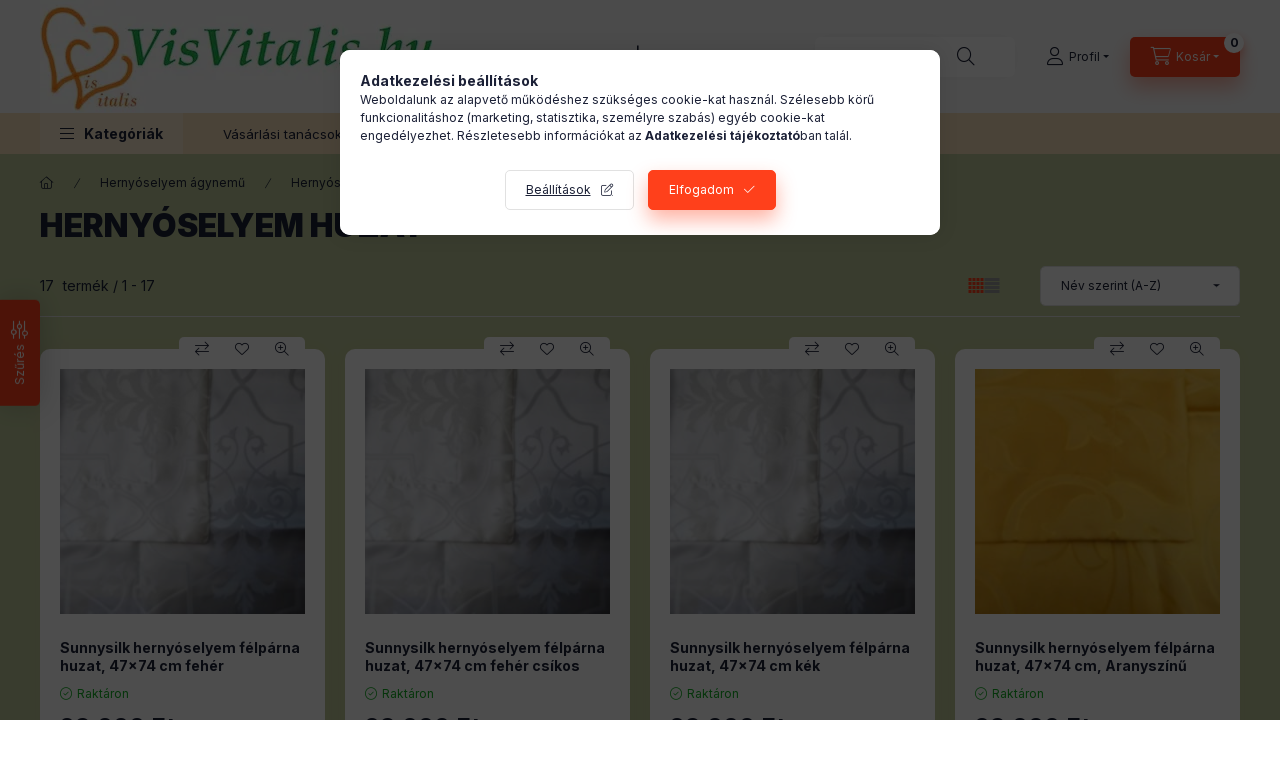

--- FILE ---
content_type: text/html; charset=UTF-8
request_url: https://visvitalis.hu/Hernyoselyem-huzat
body_size: 35989
content:
<!DOCTYPE html>
<html lang="hu" class="js-ajax-filter-box-checking-force js-ajax-product-list-checking">
    <head>
        <meta charset="utf-8">
<meta name="description" content="Hernyóselyem huzat, Hernyóselyem ágynemű, Visvitalis.hu">
<meta name="robots" content="index, follow">
<meta http-equiv="X-UA-Compatible" content="IE=Edge">
<meta property="og:site_name" content="Visvitalis.hu" />
<meta property="og:title" content="Hernyóselyem huzat - Hernyóselyem ágynemű - Visvitalis.hu">
<meta property="og:description" content="Hernyóselyem huzat, Hernyóselyem ágynemű, Visvitalis.hu">
<meta property="og:type" content="website">
<meta property="og:url" content="https://visvitalis.hu/Hernyoselyem-huzat">
<meta name="google-site-verification" content="uSXSh46y-cL9SxXOThHRMhp4SeRTizFpLkDDbDHzy68">
<meta name="mobile-web-app-capable" content="yes">
<meta name="apple-mobile-web-app-capable" content="yes">
<meta name="MobileOptimized" content="320">
<meta name="HandheldFriendly" content="true">

<title>Hernyóselyem huzat - Hernyóselyem ágynemű - Visvitalis.hu</title>


<script>
var service_type="shop";
var shop_url_main="https://visvitalis.hu";
var actual_lang="hu";
var money_len="0";
var money_thousend=" ";
var money_dec=",";
var shop_id=93876;
var unas_design_url="https:"+"/"+"/"+"visvitalis.hu"+"/"+"!common_design"+"/"+"base"+"/"+"002400"+"/";
var unas_design_code='002400';
var unas_base_design_code='2400';
var unas_design_ver=4;
var unas_design_subver=3;
var unas_shop_url='https://visvitalis.hu';
var responsive="yes";
var price_nullcut_disable=1;
var config_plus=new Array();
config_plus['product_tooltip']=1;
config_plus['cart_fly_id']="cart-box__fly-to-desktop";
config_plus['cart_redirect']=1;
config_plus['cart_refresh_force']="1";
config_plus['money_type']='Ft';
config_plus['money_type_display']='Ft';
config_plus['accessible_design']=true;
var lang_text=new Array();

var UNAS = UNAS || {};
UNAS.shop={"base_url":'https://visvitalis.hu',"domain":'visvitalis.hu',"username":'bocok.unas.hu',"id":93876,"lang":'hu',"currency_type":'Ft',"currency_code":'HUF',"currency_rate":'1',"currency_length":0,"base_currency_length":0,"canonical_url":'https://visvitalis.hu/Hernyoselyem-huzat'};
UNAS.design={"code":'002400',"page":'product_list'};
UNAS.api_auth="b9408bc77fa8be31103b29713fcdea39";
UNAS.customer={"email":'',"id":0,"group_id":0,"without_registration":0};
UNAS.shop["category_id"]="938389";
UNAS.shop["only_private_customer_can_purchase"] = false;
 

UNAS.text = {
    "button_overlay_close": `Bezár`,
    "popup_window": `Felugró ablak`,
    "list": `lista`,
    "updating_in_progress": `frissítés folyamatban`,
    "updated": `frissítve`,
    "is_opened": `megnyitva`,
    "is_closed": `bezárva`,
    "deleted": `törölve`,
    "consent_granted": `hozzájárulás megadva`,
    "consent_rejected": `hozzájárulás elutasítva`,
    "field_is_incorrect": `mező hibás`,
    "error_title": `Hiba!`,
    "product_variants": `termék változatok`,
    "product_added_to_cart": `A termék a kosárba került`,
    "product_added_to_cart_with_qty_problem": `A termékből csak [qty_added_to_cart] [qty_unit] került kosárba`,
    "product_removed_from_cart": `A termék törölve a kosárból`,
    "reg_title_name": `Név`,
    "reg_title_company_name": `Cégnév`,
    "number_of_items_in_cart": `Kosárban lévő tételek száma`,
    "cart_is_empty": `A kosár üres`,
    "cart_updated": `A kosár frissült`
};


UNAS.text["delete_from_compare"]= `Törlés összehasonlításból`;
UNAS.text["comparison"]= `Összehasonlítás`;

UNAS.text["delete_from_favourites"]= `Törlés a kedvencek közül`;
UNAS.text["add_to_favourites"]= `Kedvencekhez`;






window.lazySizesConfig=window.lazySizesConfig || {};
window.lazySizesConfig.loadMode=1;
window.lazySizesConfig.loadHidden=false;

window.dataLayer = window.dataLayer || [];
function gtag(){dataLayer.push(arguments)};
gtag('js', new Date());
</script>

<script src="https://visvitalis.hu/!common_packages/jquery/jquery-3.2.1.js?mod_time=1690980617"></script>
<script src="https://visvitalis.hu/!common_packages/jquery/plugins/migrate/migrate.js?mod_time=1690980618"></script>
<script src="https://visvitalis.hu/!common_packages/jquery/plugins/autocomplete/autocomplete.js?mod_time=1751445028"></script>
<script src="https://visvitalis.hu/!common_packages/jquery/plugins/ui/ui_slider-1.11.4.js?mod_time=1690980618"></script>
<script src="https://visvitalis.hu/!common_packages/jquery/plugins/ui/ui_touch-punch.js?mod_time=1690980618"></script>
<script src="https://visvitalis.hu/!common_packages/jquery/plugins/tools/overlay/overlay.js?mod_time=1759904162"></script>
<script src="https://visvitalis.hu/!common_packages/jquery/plugins/tools/toolbox/toolbox.expose.js?mod_time=1725517055"></script>
<script src="https://visvitalis.hu/!common_packages/jquery/plugins/lazysizes/lazysizes.min.js?mod_time=1690980618"></script>
<script src="https://visvitalis.hu/!common_packages/jquery/plugins/lazysizes/plugins/bgset/ls.bgset.min.js?mod_time=1753261540"></script>
<script src="https://visvitalis.hu/!common_packages/jquery/own/shop_common/exploded/common.js?mod_time=1764831094"></script>
<script src="https://visvitalis.hu/!common_packages/jquery/own/shop_common/exploded/common_overlay.js?mod_time=1759904162"></script>
<script src="https://visvitalis.hu/!common_packages/jquery/own/shop_common/exploded/common_shop_popup.js?mod_time=1759904162"></script>
<script src="https://visvitalis.hu/!common_packages/jquery/own/shop_common/exploded/function_accessibility_focus.js?mod_time=1759904162"></script>
<script src="https://visvitalis.hu/!common_packages/jquery/own/shop_common/exploded/page_product_list.js?mod_time=1725525526"></script>
<script src="https://visvitalis.hu/!common_packages/jquery/own/shop_common/exploded/function_favourites.js?mod_time=1725525526"></script>
<script src="https://visvitalis.hu/!common_packages/jquery/own/shop_common/exploded/function_compare.js?mod_time=1751445028"></script>
<script src="https://visvitalis.hu/!common_packages/jquery/own/shop_common/exploded/function_recommend.js?mod_time=1751445028"></script>
<script src="https://visvitalis.hu/!common_packages/jquery/own/shop_common/exploded/function_product_print.js?mod_time=1725525526"></script>
<script src="https://visvitalis.hu/!common_packages/jquery/own/shop_common/exploded/function_param_filter.js?mod_time=1764233415"></script>
<script src="https://visvitalis.hu/!common_packages/jquery/own/shop_common/exploded/function_accessibility_status.js?mod_time=1764233415"></script>
<script src="https://visvitalis.hu/!common_packages/jquery/plugins/hoverintent/hoverintent.js?mod_time=1690980618"></script>
<script src="https://visvitalis.hu/!common_packages/jquery/own/shop_tooltip/shop_tooltip.js?mod_time=1759904162"></script>
<script src="https://visvitalis.hu/!common_design/base/002400/main.js?mod_time=1764233415"></script>
<script src="https://visvitalis.hu/!common_packages/jquery/plugins/flickity/v3/flickity.pkgd.min.js?mod_time=1759904162"></script>
<script src="https://visvitalis.hu/!common_packages/jquery/plugins/toastr/toastr.min.js?mod_time=1690980618"></script>
<script src="https://visvitalis.hu/!common_packages/jquery/plugins/tippy/popper-2.4.4.min.js?mod_time=1690980618"></script>
<script src="https://visvitalis.hu/!common_packages/jquery/plugins/tippy/tippy-bundle.umd.min.js?mod_time=1690980618"></script>

<link href="https://visvitalis.hu/temp/shop_93876_e3e5fa5ba5d405c95fb897a92d457aeb.css?mod_time=1768481901" rel="stylesheet" type="text/css">

<link href="https://visvitalis.hu/Hernyoselyem-huzat" rel="canonical">
<link href="https://visvitalis.hu/shop_ordered/93876/design_pic/favicon.ico" rel="shortcut icon">
<script>
        var google_consent=1;
    
        gtag('consent', 'default', {
           'ad_storage': 'denied',
           'ad_user_data': 'denied',
           'ad_personalization': 'denied',
           'analytics_storage': 'denied',
           'functionality_storage': 'denied',
           'personalization_storage': 'denied',
           'security_storage': 'granted'
        });

    
        gtag('consent', 'update', {
           'ad_storage': 'denied',
           'ad_user_data': 'denied',
           'ad_personalization': 'denied',
           'analytics_storage': 'denied',
           'functionality_storage': 'denied',
           'personalization_storage': 'denied',
           'security_storage': 'granted'
        });

        </script>
    <script async src="https://www.googletagmanager.com/gtag/js?id=G-RQPH06PM3P"></script>    <script>
    gtag('config', 'G-RQPH06PM3P');

          gtag('config', 'G-RQPH06PM3P');
                </script>
        <script>
    var google_analytics=1;

            gtag('event', 'view_item_list', {
              "currency": "HUF",
              "items": [
                                        {
                          "item_id": "S_300003",
                          "item_name": "Sunnysilk hernyóselyem félpárna huzat, 47x74 cm fehér",
                                                    "item_category": "Hernyóselyem ágynemű/Hernyóselyem huzat",                          "price": '29000',
                          "list_position": 1,
                          "list_name": 'Hernyóselyem ágynemű/Hernyóselyem huzat'
                      }
                    ,                      {
                          "item_id": "S_300003_cs",
                          "item_name": "  Sunnysilk hernyóselyem félpárna huzat, 47x74 cm fehér csíkos",
                                                    "item_category": "Hernyóselyem ágynemű/Hernyóselyem huzat",                          "price": '29000',
                          "list_position": 2,
                          "list_name": 'Hernyóselyem ágynemű/Hernyóselyem huzat'
                      }
                    ,                      {
                          "item_id": "S_300003_kek",
                          "item_name": "Sunnysilk hernyóselyem félpárna huzat, 47x74 cm kék",
                                                    "item_category": "Hernyóselyem ágynemű/Hernyóselyem huzat",                          "price": '29000',
                          "list_position": 3,
                          "list_name": 'Hernyóselyem ágynemű/Hernyóselyem huzat'
                      }
                    ,                      {
                          "item_id": "S_300003_sarga",
                          "item_name": "  Sunnysilk hernyóselyem félpárna huzat, 47x74 cm, Aranyszínű",
                                                    "item_category": "Hernyóselyem ágynemű/Hernyóselyem huzat",                          "price": '29000',
                          "list_position": 4,
                          "list_name": 'Hernyóselyem ágynemű/Hernyóselyem huzat'
                      }
                    ,                      {
                          "item_id": "S_300002",
                          "item_name": "  Sunnysilk hernyóselyem kétszemélyes paplan/takaró huzat, 200x220 cm",
                                                    "item_category": "Hernyóselyem ágynemű/Hernyóselyem huzat",                          "price": '243000',
                          "list_position": 5,
                          "list_name": 'Hernyóselyem ágynemű/Hernyóselyem huzat'
                      }
                    ,                      {
                          "item_id": "S_300004_sarga",
                          "item_name": "  Sunnysilk hernyóselyem kispárna huzat, 40x50 cm, , Aranyszínű",
                                                    "item_category": "Hernyóselyem ágynemű/Hernyóselyem huzat",                          "price": '22000',
                          "list_position": 6,
                          "list_name": 'Hernyóselyem ágynemű/Hernyóselyem huzat'
                      }
                    ,                      {
                          "item_id": "S_300004_h",
                          "item_name": "  Sunnysilk hernyóselyem kispárna huzat, 40x50 cm, fehér hullámos",
                                                    "item_category": "Hernyóselyem ágynemű/Hernyóselyem huzat",                          "price": '22000',
                          "list_position": 7,
                          "list_name": 'Hernyóselyem ágynemű/Hernyóselyem huzat'
                      }
                    ,                      {
                          "item_id": "S_300004",
                          "item_name": "  Sunnysilk hernyóselyem kispárna huzat, 40x50 cm, fehér jacquard",
                                                    "item_category": "Hernyóselyem ágynemű/Hernyóselyem huzat",                          "price": '22000',
                          "list_position": 8,
                          "list_name": 'Hernyóselyem ágynemű/Hernyóselyem huzat'
                      }
                    ,                      {
                          "item_id": "S_300004_n",
                          "item_name": "  Sunnysilk hernyóselyem kispárna huzat, 40x50 cm, fehér négyzetes",
                                                    "item_category": "Hernyóselyem ágynemű/Hernyóselyem huzat",                          "price": '22000',
                          "list_position": 9,
                          "list_name": 'Hernyóselyem ágynemű/Hernyóselyem huzat'
                      }
                    ,                      {
                          "item_id": "S_300004_fehercsikos",
                          "item_name": "  Sunnysilk hernyóselyem kispárna huzat, 40x50 cm, Fehér négyzetmintás",
                                                    "item_category": "Hernyóselyem ágynemű/Hernyóselyem huzat",                          "price": '22000',
                          "list_position": 10,
                          "list_name": 'Hernyóselyem ágynemű/Hernyóselyem huzat'
                      }
                    ,                      {
                          "item_id": "S_300004_tul",
                          "item_name": "  Sunnysilk hernyóselyem kispárna huzat, 40x50 cm, fehér Tulipános",
                                                    "item_category": "Hernyóselyem ágynemű/Hernyóselyem huzat",                          "price": '22000',
                          "list_position": 11,
                          "list_name": 'Hernyóselyem ágynemű/Hernyóselyem huzat'
                      }
                    ,                      {
                          "item_id": "S_300004_kek",
                          "item_name": "Sunnysilk hernyóselyem kispárna huzat, 40x50 cm, Kék",
                                                    "item_category": "Hernyóselyem ágynemű/Hernyóselyem huzat",                          "price": '22000',
                          "list_position": 12,
                          "list_name": 'Hernyóselyem ágynemű/Hernyóselyem huzat'
                      }
                    ,                      {
                          "item_id": "S_300004_malyva",
                          "item_name": "Sunnysilk hernyóselyem kispárna huzat, 40x50 cm, Mályva",
                                                    "item_category": "Hernyóselyem ágynemű/Hernyóselyem huzat",                          "price": '22000',
                          "list_position": 13,
                          "list_name": 'Hernyóselyem ágynemű/Hernyóselyem huzat'
                      }
                    ,                      {
                          "item_id": "S_300004_szurke",
                          "item_name": "Sunnysilk hernyóselyem kispárna huzat, 40x50 cm, Szürke",
                                                    "item_category": "Hernyóselyem ágynemű/Hernyóselyem huzat",                          "price": '22000',
                          "list_position": 14,
                          "list_name": 'Hernyóselyem ágynemű/Hernyóselyem huzat'
                      }
                    ,                      {
                          "item_id": "S_300004_zold",
                          "item_name": "Sunnysilk hernyóselyem kispárna huzat, 40x50 cm, Zöld",
                                                    "item_category": "Hernyóselyem ágynemű/Hernyóselyem huzat",                          "price": '22000',
                          "list_position": 15,
                          "list_name": 'Hernyóselyem ágynemű/Hernyóselyem huzat'
                      }
                    ,                      {
                          "item_id": "S_300003_np",
                          "item_name": "Sunnysilk hernyóselyem nagypárna huzat, 70x90 cm, fehér ",
                                                    "item_category": "Hernyóselyem ágynemű/Hernyóselyem huzat",                          "price": '41000',
                          "list_position": 16,
                          "list_name": 'Hernyóselyem ágynemű/Hernyóselyem huzat'
                      }
                    ,                      {
                          "item_id": "S_300001",
                          "item_name": "Sunnysilk hernyóselyem paplan/takaró huzat, 135x200 cm",
                                                    "item_category": "Hernyóselyem ágynemű/Hernyóselyem huzat",                          "price": '155000',
                          "list_position": 17,
                          "list_name": 'Hernyóselyem ágynemű/Hernyóselyem huzat'
                      }
                                  ],
              'non_interaction': true
        });
           </script>
           <script>
        gtag('config', 'AW-988019220',{'allow_enhanced_conversions':true});
                </script>
                <script>
                       gtag('config', 'AW-11017921303');
                </script>
            <script>
        var google_ads=1;

                gtag('event','remarketing', {
            'ecomm_pagetype': 'category',
            'ecomm_prodid': ["S_300003","S_300003_cs","S_300003_kek","S_300003_sarga","S_300002","S_300004_sarga","S_300004_h","S_300004","S_300004_n","S_300004_fehercsikos","S_300004_tul","S_300004_kek","S_300004_malyva","S_300004_szurke","S_300004_zold","S_300003_np","S_300001"]        });
            </script>
        <!-- Google Tag Manager -->
    <script>(function(w,d,s,l,i){w[l]=w[l]||[];w[l].push({'gtm.start':
            new Date().getTime(),event:'gtm.js'});var f=d.getElementsByTagName(s)[0],
            j=d.createElement(s),dl=l!='dataLayer'?'&l='+l:'';j.async=true;j.src=
            'https://www.googletagmanager.com/gtm.js?id='+i+dl;f.parentNode.insertBefore(j,f);
        })(window,document,'script','dataLayer','GTM-P6GNB4MW');</script>
    <!-- End Google Tag Manager -->

    	<script>
	/* <![CDATA[ */
	$(document).ready(function() {
       $(document).bind("contextmenu",function(e) {
            return false;
       });
	});
	/* ]]> */
	</script>
		<script>
	/* <![CDATA[ */
	var omitformtags=["input", "textarea", "select"];
	omitformtags=omitformtags.join("|");
		
	function disableselect(e) {
		if (omitformtags.indexOf(e.target.tagName.toLowerCase())==-1) return false;
		if (omitformtags.indexOf(e.target.tagName.toLowerCase())==2) return false;
	}
		
	function reEnable() {
		return true;
	}
		
	if (typeof document.onselectstart!="undefined") {
		document.onselectstart=new Function ("return false");
	} else {
		document.onmousedown=disableselect;
		document.onmouseup=reEnable;
	}
	/* ]]> */
	</script>
	
        <meta content="width=device-width, initial-scale=1.0" name="viewport" />
        <link rel="preconnect" href="https://fonts.gstatic.com">
        <link rel="preload" href="https://fonts.googleapis.com/css2?family=Inter:wght@400;700;900&display=swap" as="style" />
        <link rel="stylesheet" href="https://fonts.googleapis.com/css2?family=Inter:wght@400;700;900&display=swap" media="print" onload="this.media='all'">
        <noscript>
            <link rel="stylesheet" href="https://fonts.googleapis.com/css2?family=Inter:wght@400;700;900&display=swap" />
        </noscript>
        <link rel="preload" href="https://visvitalis.hu/!common_design/own/fonts/2400/customicons/custom-icons.css" as="style">
        <link rel="stylesheet" href="https://visvitalis.hu/!common_design/own/fonts/2400/customicons/custom-icons.css" media="print" onload="this.media='all'">
        <noscript>
            <link rel="stylesheet" href="https://visvitalis.hu/!common_design/own/fonts/2400/customicons/custom-icons.css" />
        </noscript>
        
        
        
        
        

        
        
        
                
        
        
        
        
        
        
        
        
        
                
        
    </head>


                
                
    
    
    
    
    
    
    
    
    
    
                             
    
    
    
    
    <body class='design_ver4 design_subver1 design_subver2 design_subver3' id="ud_shop_art">
    
        <!-- Google Tag Manager (noscript) -->
    <noscript><iframe src="https://www.googletagmanager.com/ns.html?id=GTM-P6GNB4MW"
                      height="0" width="0" style="display:none;visibility:hidden"></iframe></noscript>
    <!-- End Google Tag Manager (noscript) -->
    <div id="image_to_cart" style="display:none; position:absolute; z-index:100000;"></div>
<div class="overlay_common overlay_warning" id="overlay_cart_add"></div>
<script>$(document).ready(function(){ overlay_init("cart_add",{"onBeforeLoad":false}); });</script>
<div class="overlay_common overlay_dialog" id="overlay_save_filter"></div>
<script>$(document).ready(function(){ overlay_init("save_filter",{"closeOnEsc":true,"closeOnClick":true}); });</script>
<div id="overlay_login_outer"></div>	
	<script>
	$(document).ready(function(){
	    var login_redir_init="";

		$("#overlay_login_outer").overlay({
			onBeforeLoad: function() {
                var login_redir_temp=login_redir_init;
                if (login_redir_act!="") {
                    login_redir_temp=login_redir_act;
                    login_redir_act="";
                }

									$.ajax({
						type: "GET",
						async: true,
						url: "https://visvitalis.hu/shop_ajax/ajax_popup_login.php",
						data: {
							shop_id:"93876",
							lang_master:"hu",
                            login_redir:login_redir_temp,
							explicit:"ok",
							get_ajax:"1"
						},
						success: function(data){
							$("#overlay_login_outer").html(data);
							if (unas_design_ver >= 5) $("#overlay_login_outer").modal('show');
							$('#overlay_login1 input[name=shop_pass_login]').keypress(function(e) {
								var code = e.keyCode ? e.keyCode : e.which;
								if(code.toString() == 13) {		
									document.form_login_overlay.submit();		
								}	
							});	
						}
					});
								},
			top: 50,
			mask: {
	color: "#000000",
	loadSpeed: 200,
	maskId: "exposeMaskOverlay",
	opacity: 0.7
},
			closeOnClick: (config_plus['overlay_close_on_click_forced'] === 1),
			onClose: function(event, overlayIndex) {
				$("#login_redir").val("");
			},
			load: false
		});
		
			});
	function overlay_login() {
		$(document).ready(function(){
			$("#overlay_login_outer").overlay().load();
		});
	}
	function overlay_login_remind() {
        if (unas_design_ver >= 5) {
            $("#overlay_remind").overlay().load();
        } else {
            $(document).ready(function () {
                $("#overlay_login_outer").overlay().close();
                setTimeout('$("#overlay_remind").overlay().load();', 250);
            });
        }
	}

    var login_redir_act="";
    function overlay_login_redir(redir) {
        login_redir_act=redir;
        $("#overlay_login_outer").overlay().load();
    }
	</script>  
	<div class="overlay_common overlay_info" id="overlay_remind"></div>
<script>$(document).ready(function(){ overlay_init("remind",[]); });</script>

	<script>
    	function overlay_login_error_remind() {
		$(document).ready(function(){
			load_login=0;
			$("#overlay_error").overlay().close();
			setTimeout('$("#overlay_remind").overlay().load();', 250);	
		});
	}
	</script>  
	<div class="overlay_common overlay_info" id="overlay_newsletter"></div>
<script>$(document).ready(function(){ overlay_init("newsletter",[]); });</script>

<script>
function overlay_newsletter() {
    $(document).ready(function(){
        $("#overlay_newsletter").overlay().load();
    });
}
</script>
<div class="overlay_common overlay_error" id="overlay_script"></div>
<script>$(document).ready(function(){ overlay_init("script",[]); });</script>
    <script>
    $(document).ready(function() {
        $.ajax({
            type: "GET",
            url: "https://visvitalis.hu/shop_ajax/ajax_stat.php",
            data: {master_shop_id:"93876",get_ajax:"1"}
        });
    });
    </script>
    

    
    <div id="container" class="page_shop_art_938389 readmore-v2
 filter-exists filter-box-in-dropdown nav-position-bottom header-will-fixed fixed-cart-on-artdet">
                
                        <header class="header header--mobile py-3 px-4 d-flex justify-content-center d-sm-none position-relative has-tel">
                <div id="header_logo_img2" class="js-element header_logo logo" data-element-name="header_logo">
        <div class="header_logo-img-container">
            <div class="header_logo-img-wrapper">
                                                <a class="has-img" href="https://visvitalis.hu/">                    <picture>
                                                <source width="560" height="158" media="(max-width: 575.98px)" srcset="https://visvitalis.hu/!common_design/custom/bocok.unas.hu/element/layout_hu_header_logo-400x120_1_small.webp?time=1756903308 560w, https://visvitalis.hu/!common_design/custom/bocok.unas.hu/element/layout_hu_header_logo-400x120_1_small_retina.webp?time=1756903308 800w" sizes="560px"/>
                                                <source srcset="https://visvitalis.hu/!common_design/custom/bocok.unas.hu/element/layout_hu_header_logo-400x120_1_default.webp?time=1756903308 1x, https://visvitalis.hu/!common_design/custom/bocok.unas.hu/element/layout_hu_header_logo-400x120_1_default_retina.webp?time=1756903308 2x" />
                        <img                              src="https://visvitalis.hu/!common_design/custom/bocok.unas.hu/element/layout_hu_header_logo-400x120_1_default.webp?time=1756903308"                             
                             alt="Visvitalis.hu webshop logója                        "/>
                    </picture>
                    </a>                                        </div>
        </div>
    </div>

                        <div class="js-element header_text_section_2 d-sm-none" data-element-name="header_text_section_2">
            <div class="header_text_section_2-slide slide-1"><p><span style="font-size: 18px;"><a href="tel:+36302602187">+36302602187</a> | <a href="mailto:visvitaliswebshop@gmail.com">visvitaliswebshop@gmail.com</a></span></p></div>
    </div>

        
        </header>
        <header id="header--desktop" class="header header--desktop d-none d-sm-block js-header js-header-fixed">
            <div class="header-inner js-header-inner">
                <div class="header__top">
                    <div class="container">
                        <div class="header__top-inner">
                            <div class="row no-gutters gutters-md-10 justify-content-center align-items-center">
                                <div class="header__top-left col col-xl-auto">
                                    <div class="header__left-inner d-flex align-items-center">
                                                                                <div class="nav-link--products-placeholder-on-fixed-header burger btn">
                                            <span class="burger__lines">
                                                <span class="burger__line"></span>
                                                <span class="burger__line"></span>
                                                <span class="burger__line"></span>
                                            </span>
                                            <span class="burger__text dropdown__btn-text">
                                                Kategóriák
                                            </span>
                                        </div>
                                        <button type="button" class="hamburger-box__dropdown-btn burger btn dropdown__btn d-lg-none" id="hamburger-box__dropdown-btn2"
                                                aria-label="Kategóriák" aria-haspopup="dialog" aria-expanded="false" aria-controls="hamburger-box__dropdown"
                                                data-btn-for="#hamburger-box__dropdown"
                                        >
                                            <span class="burger__lines">
                                              <span class="burger__line"></span>
                                              <span class="burger__line"></span>
                                              <span class="burger__line"></span>
                                            </span>
                                            <span class="burger__text dropdown__btn-text">
                                              Kategóriák
                                            </span>
                                        </button>
                                                                                    <div id="header_logo_img" class="js-element header_logo logo" data-element-name="header_logo">
        <div class="header_logo-img-container">
            <div class="header_logo-img-wrapper">
                                                <a class="has-img" href="https://visvitalis.hu/">                    <picture>
                                                <source width="560" height="158" media="(max-width: 575.98px)" srcset="https://visvitalis.hu/!common_design/custom/bocok.unas.hu/element/layout_hu_header_logo-400x120_1_small.webp?time=1756903308 560w, https://visvitalis.hu/!common_design/custom/bocok.unas.hu/element/layout_hu_header_logo-400x120_1_small_retina.webp?time=1756903308 800w" sizes="560px"/>
                                                <source srcset="https://visvitalis.hu/!common_design/custom/bocok.unas.hu/element/layout_hu_header_logo-400x120_1_default.webp?time=1756903308 1x, https://visvitalis.hu/!common_design/custom/bocok.unas.hu/element/layout_hu_header_logo-400x120_1_default_retina.webp?time=1756903308 2x" />
                        <img                              src="https://visvitalis.hu/!common_design/custom/bocok.unas.hu/element/layout_hu_header_logo-400x120_1_default.webp?time=1756903308"                             
                             alt="Visvitalis.hu webshop logója                        "/>
                    </picture>
                    </a>                                        </div>
        </div>
    </div>

                                        <div class="js-element header_text_section_2" data-element-name="header_text_section_2">
            <div class="header_text_section_2-slide slide-1"><p><span style="font-size: 18px;"><a href="tel:+36302602187">+36302602187</a> | <a href="mailto:visvitaliswebshop@gmail.com">visvitaliswebshop@gmail.com</a></span></p></div>
    </div>

                                    </div>
                                </div>
                                <div class="header__top-right col-auto col-xl d-flex justify-content-end align-items-center">
                                    <button class="search-box__dropdown-btn btn dropdown__btn d-xl-none" id="#search-box__dropdown-btn2"
                                            aria-label="Keresés" aria-haspopup="dialog" aria-expanded="false" aria-controls="search-box__dropdown2"
                                            type="button" data-btn-for="#search-box__dropdown2"
                                    >
                                        <span class="search-box__dropdown-btn-icon dropdown__btn-icon icon--search"></span>
                                        <span class="search-box__text dropdown__btn-text">Keresés</span>
                                    </button>
                                    <div class="search-box__dropdown dropdown__content dropdown__content-till-lg" id="search-box__dropdown2" data-content-for="#search-box__dropdown-btn2" data-content-direction="full">
                                        <span class="dropdown__caret"></span>
                                        <button class="dropdown__btn-close search-box__dropdown__btn-close btn btn-close" type="button" aria-label="Bezár"></button>
                                        <div class="dropdown__content-inner search-box__inner position-relative js-search browser-is-chrome"
     id="box_search_content2">
    <form name="form_include_search2" id="form_include_search2" action="https://visvitalis.hu/shop_search.php" method="get">
    <div class="search-box__form-inner d-flex flex-column">
        <div class="form-group box-search-group mb-0 js-search-smart-insert-after-here">
            <input data-stay-visible-breakpoint="1280" id="box_search_input2" class="search-box__input ac_input js-search-input form-control"
                   name="search" pattern=".{3,100}" aria-label="Keresés" title="Hosszabb kereső kifejezést írjon be!"
                   placeholder="Keresés" type="search" maxlength="100" autocomplete="off" required                   role="combobox" aria-autocomplete="list" aria-expanded="false"
                                      aria-controls="autocomplete-categories autocomplete-products"
                               >
            <div class="search-box__search-btn-outer input-group-append" title="Keresés">
                <button class="btn search-box__search-btn" aria-label="Keresés">
                    <span class="search-box__search-btn-icon icon--search"></span>
                </button>
            </div>
            <div class="search__loading">
                <div class="loading-spinner--small"></div>
            </div>
        </div>
        <div class="ac_results2">
            <span class="ac_result__caret"></span>
        </div>
    </div>
    </form>
</div>

                                    </div>
                                                                                <button class="profile__dropdown-btn js-profile-btn btn dropdown__btn" id="profile__dropdown-btn2" type="button"
            data-orders="https://visvitalis.hu/shop_order_track.php" data-btn-for="#profile__dropdown"
            aria-label="Profil" aria-haspopup="dialog" aria-expanded="false" aria-controls="profile__dropdown"
    >
        <span class="profile__dropdown-btn-icon dropdown__btn-icon icon--user"></span>
        <span class="profile__text dropdown__btn-text">Profil</span>
            </button>
    
    
                                    <button id="cart-box__fly-to-desktop" class="cart-box__dropdown-btn btn dropdown__btn js-cart-box-loaded-by-ajax"
                                            aria-label="Kosár megtekintése" aria-describedby="box_cart_content" aria-haspopup="dialog" aria-expanded="false" aria-controls="cart-box__dropdown"
                                            type="button" data-btn-for="#cart-box__dropdown"                                    >
                                        <span class="cart-box__dropdown-btn-icon dropdown__btn-icon icon--cart"></span>
                                        <span class="cart-box__text dropdown__btn-text">Kosár</span>
                                        <span class="bubble cart-box__bubble">-</span>
                                    </button>
                                </div>
                            </div>
                        </div>
                    </div>
                </div>
                                <div class="header__bottom">
                    <div class="container">
                        <nav class="navbar d-none d-lg-flex navbar-expand navbar-light align-items-stretch">
                                                        <ul id="nav--cat" class="nav nav--cat js-navbar-nav">
                                <li class="nav-item dropdown nav--main nav-item--products">
                                    <a class="nav-link nav-link--products burger d-lg-flex" href="#" onclick="event.preventDefault();" role="button" data-text="Kategóriák" data-toggle="dropdown"
                                       aria-label="Kategóriák" aria-haspopup="dialog" aria-controls="dropdown-cat"
                                        aria-expanded="false"                                    >
                                        <span class="burger__lines">
                                            <span class="burger__line"></span>
                                            <span class="burger__line"></span>
                                            <span class="burger__line"></span>
                                        </span>
                                        <span class="burger__text dropdown__btn-text">
                                            Kategóriák
                                        </span>
                                    </a>
                                    <div id="dropdown-cat" class="dropdown-menu d-none d-block clearfix dropdown--cat with-auto-breaking-megasubmenu dropdown--level-0">
                                                    <ul class="nav-list--0" aria-label="Kategóriák">
            <li id="nav-item-akcio" class="nav-item spec-item js-nav-item-akcio">
                        <a class="nav-link"
               aria-label="Akciók kategória"
                href="https://visvitalis.hu/shop_artspec.php?artspec=1"            >
                                            <span class="nav-link__text">
                    Akciók                </span>
            </a>
                    </li>
            <li id="nav-item-920969" class="nav-item dropdown js-nav-item-920969">
                        <a class="nav-link"
               aria-label="Tupperware termékek kategória"
                href="#" role="button" data-toggle="dropdown" aria-haspopup="true" aria-expanded="false" onclick="handleSub('920969','https://visvitalis.hu/shop_ajax/ajax_box_cat.php?get_ajax=1&type=layout&change_lang=hu&level=1&key=920969&box_var_name=shop_cat&box_var_layout_cache=1&box_var_expand_cache=yes&box_var_expand_cache_name=desktop&box_var_layout_level0=0&box_var_layout_level1=1&box_var_layout=2&box_var_ajax=1&box_var_section=content&box_var_highlight=yes&box_var_type=expand&box_var_div=no');return false;"            >
                                            <span class="nav-link__text">
                    Tupperware termékek                </span>
            </a>
                        <div class="megasubmenu dropdown-menu">
                <div class="megasubmenu__sticky-content">
                    <div class="loading-spinner"></div>
                </div>
                            </div>
                    </li>
            <li id="nav-item-635757" class="nav-item dropdown js-nav-item-635757">
                        <a class="nav-link"
               aria-label="Hernyóselyem ágynemű kategória"
                href="#" role="button" data-toggle="dropdown" aria-haspopup="true" aria-expanded="false" onclick="handleSub('635757','https://visvitalis.hu/shop_ajax/ajax_box_cat.php?get_ajax=1&type=layout&change_lang=hu&level=1&key=635757&box_var_name=shop_cat&box_var_layout_cache=1&box_var_expand_cache=yes&box_var_expand_cache_name=desktop&box_var_layout_level0=0&box_var_layout_level1=1&box_var_layout=2&box_var_ajax=1&box_var_section=content&box_var_highlight=yes&box_var_type=expand&box_var_div=no');return false;"            >
                                            <span class="nav-link__text">
                    Hernyóselyem ágynemű                </span>
            </a>
                        <div class="megasubmenu dropdown-menu">
                <div class="megasubmenu__sticky-content">
                    <div class="loading-spinner"></div>
                </div>
                            </div>
                    </li>
            <li id="nav-item-656757" class="nav-item dropdown js-nav-item-656757">
                        <a class="nav-link"
               aria-label="Textil termékek kategória"
                href="#" role="button" data-toggle="dropdown" aria-haspopup="true" aria-expanded="false" onclick="handleSub('656757','https://visvitalis.hu/shop_ajax/ajax_box_cat.php?get_ajax=1&type=layout&change_lang=hu&level=1&key=656757&box_var_name=shop_cat&box_var_layout_cache=1&box_var_expand_cache=yes&box_var_expand_cache_name=desktop&box_var_layout_level0=0&box_var_layout_level1=1&box_var_layout=2&box_var_ajax=1&box_var_section=content&box_var_highlight=yes&box_var_type=expand&box_var_div=no');return false;"            >
                                            <span class="nav-link__text">
                    Textil termékek                </span>
            </a>
                        <div class="megasubmenu dropdown-menu">
                <div class="megasubmenu__sticky-content">
                    <div class="loading-spinner"></div>
                </div>
                            </div>
                    </li>
            <li id="nav-item-953005" class="nav-item js-nav-item-953005">
                        <a class="nav-link"
               aria-label="Iskolatáska kategória"
                href="https://visvitalis.hu/Iskolataska-kisiskolasoknak"            >
                                            <span class="nav-link__text">
                    Iskolatáska                </span>
            </a>
                    </li>
            <li id="nav-item-650082" class="nav-item js-nav-item-650082">
                        <a class="nav-link"
               aria-label="Egyéb kategória"
                href="https://visvitalis.hu/Egyeb"            >
                                            <span class="nav-link__text">
                    Egyéb                </span>
            </a>
                    </li>
        </ul>

    
                                    </div>
                                </li>
                            </ul>
                                                                                                                    
    <ul aria-label="Menüpontok" id="nav--menu" class="nav nav--menu js-navbar-nav">
                <li class="nav-item dropdown nav--main js-nav-item-732517">
                        <a class="nav-link dropdown-toggle" href="#" role="button" data-toggle="dropdown" aria-haspopup="true" aria-expanded="false">
                            Vásárlási tanácsok
            </a>
                                                
    <ul aria-label="Vásárlási tanácsok menüpont" class="dropdown-menu dropdown--menu dropdown-level--1">
                <li class="nav-item js-nav-item-503580">
                        <a class="dropdown-item" href="https://visvitalis.hu/spg/503580/Hogyan-valasszam-ki-a-kontos-meretet">
                            Hogyan válasszam ki a köntös méretét?
            </a>
                    </li>
            </ul>

                    </li>
                <li class="nav-item nav--main js-nav-item-930300">
                        <a class="nav-link" href="https://visvitalis.hu/blog">
                            Blog
            </a>
                    </li>
                <li class="nav-item nav--main js-nav-item-290285">
                        <a class="nav-link" href="https://visvitalis.hu/spg/290285/Szallitasi-informacio">
                            Szállítási információ
            </a>
                    </li>
            </ul>

    
                                                    </nav>
                        <script>
    let addOverflowHidden = function() {
        $('.hamburger-box__dropdown-inner').addClass('overflow-hidden');
    }
    function scrollToBreadcrumb() {
        scrollToElement({ element: '.nav-list-breadcrumb', offset: getVisibleDistanceTillHeaderBottom(), scrollIn: '.hamburger-box__dropdown-inner', container: '.hamburger-box__dropdown-inner', duration: 0, callback: addOverflowHidden });
    }

    function setHamburgerBoxHeight(height) {
        $('.hamburger-box__dropdown').css('height', height + 80);
    }

    let mobileMenuScrollData = [];

    function handleSub2(thisOpenBtn, id, ajaxUrl) {
        let navItem = $('#nav-item-'+id+'--m');
        let openBtn = $(thisOpenBtn);
        let $thisScrollableNavList = navItem.closest('.nav-list-mobile');
        let thisNavListLevel = $thisScrollableNavList.data("level");

        if ( thisNavListLevel == 0 ) {
            $thisScrollableNavList = navItem.closest('.hamburger-box__dropdown-inner');
        }
        mobileMenuScrollData["level_" + thisNavListLevel + "_position"] = $thisScrollableNavList.scrollTop();
        mobileMenuScrollData["level_" + thisNavListLevel + "_element"] = $thisScrollableNavList;

        if (!navItem.hasClass('ajax-loading')) {
            if (catSubOpen2(openBtn, navItem)) {
                if (ajaxUrl) {
                    if (!navItem.hasClass('ajax-loaded')) {
                        catSubLoad2(navItem, ajaxUrl);
                    } else {
                        scrollToBreadcrumb();
                    }
                } else {
                    scrollToBreadcrumb();
                }
            }
        }
    }
    function catSubOpen2(openBtn,navItem) {
        let thisSubMenu = navItem.find('.nav-list-menu--sub').first();
        let thisParentMenu = navItem.closest('.nav-list-menu');
        thisParentMenu.addClass('hidden');

        if (navItem.hasClass('show')) {
            openBtn.attr('aria-expanded','false');
            navItem.removeClass('show');
            thisSubMenu.removeClass('show');
        } else {
            openBtn.attr('aria-expanded','true');
            navItem.addClass('show');
            thisSubMenu.addClass('show');
            if (window.matchMedia('(min-width: 576px) and (max-width: 1259.8px )').matches) {
                let thisSubMenuHeight = thisSubMenu.outerHeight();
                if (thisSubMenuHeight > 0) {
                    setHamburgerBoxHeight(thisSubMenuHeight);
                }
            }
        }
        return true;
    }
    function catSubLoad2(navItem, ajaxUrl){
        let thisSubMenu = $('.nav-list-menu--sub', navItem);
        $.ajax({
            type: 'GET',
            url: ajaxUrl,
            beforeSend: function(){
                navItem.addClass('ajax-loading');
                setTimeout(function (){
                    if (!navItem.hasClass('ajax-loaded')) {
                        navItem.addClass('ajax-loader');
                        thisSubMenu.addClass('loading');
                    }
                }, 150);
            },
            success:function(data){
                thisSubMenu.html(data);
                $(document).trigger("ajaxCatSubLoaded");

                let thisParentMenu = navItem.closest('.nav-list-menu');
                let thisParentBreadcrumb = thisParentMenu.find('> .nav-list-breadcrumb');

                /* ha már van a szülőnek breadcrumbja, akkor azt hozzáfűzzük a gyerekhez betöltéskor */
                if (thisParentBreadcrumb.length > 0) {
                    let thisParentLink = thisParentBreadcrumb.find('.nav-list-parent-link').clone();
                    let thisSubMenuParentLink = thisSubMenu.find('.nav-list-parent-link');
                    thisParentLink.insertBefore(thisSubMenuParentLink);
                }

                navItem.removeClass('ajax-loading ajax-loader').addClass('ajax-loaded');
                thisSubMenu.removeClass('loading');
                if (window.matchMedia('(min-width: 576px) and (max-width: 1259.8px )').matches) {
                    let thisSubMenuHeight = thisSubMenu.outerHeight();
                    setHamburgerBoxHeight(thisSubMenuHeight);
                }
                scrollToBreadcrumb();
            }
        });
    }
    function catBack(thisBtn) {
        let thisCatLevel = $(thisBtn).closest('.nav-list-menu--sub');
        let thisParentItem = $(thisBtn).closest('.nav-item.show');
        let thisParentMenu = thisParentItem.closest('.nav-list-menu');

        if ( $(thisBtn).data("belongs-to-level") == 0 ) {
            mobileMenuScrollData["level_0_element"].animate({ scrollTop: mobileMenuScrollData["level_0_position"] }, 0, function() {});
        }

        if (window.matchMedia('(min-width: 576px) and (max-width: 1259.8px )').matches) {
            let thisParentMenuHeight = 0;
            if ( thisParentItem.parent('ul').hasClass('nav-list-mobile--0') ) {
                let sumHeight = 0;
                $( thisParentItem.closest('.hamburger-box__dropdown-nav-lists-wrapper').children() ).each(function() {
                    sumHeight+= $(this).outerHeight(true);
                });
                thisParentMenuHeight = sumHeight;
            } else {
                thisParentMenuHeight = thisParentMenu.outerHeight();
            }
            setHamburgerBoxHeight(thisParentMenuHeight);
        }
        if ( thisParentItem.parent('ul').hasClass('nav-list-mobile--0') ) {
            $('.hamburger-box__dropdown-inner').removeClass('overflow-hidden');
        }
        thisParentMenu.removeClass('hidden');
        thisCatLevel.removeClass('show');
        thisParentItem.removeClass('show');
        thisParentItem.find('.nav-button').attr('aria-expanded','false');
        return true;
    }

    function handleSub($id, $ajaxUrl) {
        let $navItem = $('#nav-item-'+$id);

        if (!$navItem.hasClass('ajax-loading')) {
            if (catSubOpen($navItem)) {
                if (!$navItem.hasClass('ajax-loaded')) {
                    catSubLoad($id, $ajaxUrl);
                }
            }
        }
    }

    function catSubOpen($navItem) {
        handleCloseDropdowns();
        let thisNavLink = $navItem.find('> .nav-link');
        let thisNavItem = thisNavLink.parent();
        let thisNavbarNav = $('.js-navbar-nav');
        let thisDropdownMenu = thisNavItem.find('.dropdown-menu').first();

        /*remove is-opened class form the rest menus (cat+plus)*/
        thisNavbarNav.find('.show').not(thisNavItem).not('.nav-item--products').not('.dropdown--cat').removeClass('show');

        /* check handler exists */
        let existingHandler = thisNavItem.data('keydownHandler');

        /* is has, off it */
        if (existingHandler) {
            thisNavItem.off('keydown', existingHandler);
        }

        const focusExitHandler = function(e) {
            if (e.key === "Escape") {
                handleCloseDropdownCat(false,{
                    reason: 'escape',
                    element: thisNavItem,
                    handler: focusExitHandler
                });
            }
        }

        if (thisNavItem.hasClass('show')) {
            thisNavLink.attr('aria-expanded','false');
            thisNavItem.removeClass('show');
            thisDropdownMenu.removeClass('show');
            $('html').removeClass('cat-megasubmenu-opened');
            $('#dropdown-cat').removeClass('has-opened');

            thisNavItem.off('keydown', focusExitHandler);
        } else {
            thisNavLink.attr('aria-expanded','true');
            thisNavItem.addClass('show');
            thisDropdownMenu.addClass('show');
            $('#dropdown-cat').addClass('has-opened');
            $('html').addClass('cat-megasubmenu-opened');

            thisNavItem.on('keydown', focusExitHandler);
            thisNavItem.data('keydownHandler', focusExitHandler);
        }
        return true;
    }
    function catSubLoad($id, $ajaxUrl){
        const $navItem = $('#nav-item-'+$id);
        const $thisMegasubmenu = $(".megasubmenu", $navItem);
        const parentDropdownMenuHeight = $navItem.closest('.dropdown-menu').outerHeight();
        const $thisMegasubmenuStickyContent = $(".megasubmenu__sticky-content", $thisMegasubmenu);
        $thisMegasubmenuStickyContent.css('height', parentDropdownMenuHeight);

        $.ajax({
            type: 'GET',
            url: $ajaxUrl,
            beforeSend: function(){
                $navItem.addClass('ajax-loading');
                setTimeout(function (){
                    if (!$navItem.hasClass('ajax-loaded')) {
                        $navItem.addClass('ajax-loader');
                    }
                }, 150);
            },
            success:function(data){
                $thisMegasubmenuStickyContent.html(data);
                const $thisScrollContainer = $thisMegasubmenu.find('.megasubmenu__cats-col').first();

                $thisScrollContainer.on('wheel', function(e){
                    e.preventDefault();
                    $(this).scrollLeft($(this).scrollLeft() + e.originalEvent.deltaY);
                });

                $navItem.removeClass('ajax-loading ajax-loader').addClass('ajax-loaded');
                $(document).trigger("ajaxCatSubLoaded");
            }
        });
    }

    $(document).ready(function () {
        $('.nav--menu .dropdown').on('focusout',function(event) {
            let dropdown = this.querySelector('.dropdown-menu');

                        const toElement = event.relatedTarget;

                        if (!dropdown.contains(toElement)) {
                dropdown.parentElement.classList.remove('show');
                dropdown.classList.remove('show');
            }
                        if (!event.target.closest('.dropdown.nav--main').contains(toElement)) {
                handleCloseMenuDropdowns();
            }
        });
         /* KATTINTÁS */

        /* CAT and PLUS menu */
        $('.nav-item.dropdown.nav--main').on('click', '> .nav-link', function(e) {
            e.preventDefault();
            handleCloseDropdowns();

            let thisNavLink = $(this);
            let thisNavLinkLeft = thisNavLink.offset().left;
            let thisNavItem = thisNavLink.parent();
            let thisDropdownMenu = thisNavItem.find('.dropdown-menu').first();
            let thisNavbarNav = $('.js-navbar-nav');

            /* close dropdowns which is not "dropdown cat" always opened */
            thisNavbarNav.find('.show').not('.always-opened').not(thisNavItem).not('.dropdown--cat').removeClass('show');

            /* close cat dropdowns when click not to this link */
            if (!thisNavLink.hasClass('nav-link--products')) {
                handleCloseDropdownCat();
            }

            /* check handler exists */
            let existingHandler = thisNavItem.data('keydownHandler');

            /* is has, off it */
            if (existingHandler) {
                thisNavItem.off('keydown', existingHandler);
            }

            const focusExitHandler = function(e) {
                if (e.key === "Escape") {
                    handleCloseDropdownCat(false,{
                        reason: 'escape',
                        element: thisNavItem,
                        handler: focusExitHandler
                    });
                    handleCloseMenuDropdowns({
                        reason: 'escape',
                        element: thisNavItem,
                        handler: focusExitHandler
                    });
                }
            }

            if (thisNavItem.hasClass('show')) {
                if (thisNavLink.hasClass('nav-link--products') && thisNavItem.hasClass('always-opened')) {
                    $('html').toggleClass('products-dropdown-opened');
                    thisNavItem.toggleClass('force-show');
                    thisNavItem.on('keydown', focusExitHandler);
                    thisNavItem.data('keydownHandler', focusExitHandler);
                }
                if (thisNavLink.hasClass('nav-link--products') && !thisNavItem.hasClass('always-opened')) {
                    $('html').removeClass('products-dropdown-opened cat-megasubmenu-opened');
                    $('#dropdown-cat').removeClass('has-opened');
                    thisNavItem.off('keydown', focusExitHandler);
                }
                if (!thisNavItem.hasClass('always-opened')) {
                    thisNavLink.attr('aria-expanded', 'false');
                    thisNavItem.removeClass('show');
                    thisDropdownMenu.removeClass('show');
                    thisNavItem.off('keydown', focusExitHandler);
                }
            } else {
                if ($headerHeight) {
                    if ( thisNavLink.closest('.nav--menu').length > 0) {
                        thisDropdownMenu.css({
                            top: getVisibleDistanceTillHeaderBottom() + 'px',
                            left: thisNavLinkLeft + 'px'
                        });
                    }
                }
                if (thisNavLink.hasClass('nav-link--products')) {
                    $('html').addClass('products-dropdown-opened');
                }
                thisNavLink.attr('aria-expanded','true');
                thisNavItem.addClass('show');
                thisDropdownMenu.addClass('show');
                thisNavItem.on('keydown', focusExitHandler);
                thisNavItem.data('keydownHandler', focusExitHandler);
            }
        });

        /** PLUS MENU SUB **/
        $('.nav-item.dropdown > .dropdown-item').click(function (e) {
            e.preventDefault();
            handleCloseDropdowns();

            let thisNavLink = $(this);
            let thisNavItem = thisNavLink.parent();
            let thisDropdownMenu = thisNavItem.find('.dropdown-menu').first();

            if (thisNavItem.hasClass('show')) {
                thisNavLink.attr('aria-expanded','false');
                thisNavItem.removeClass('show');
                thisDropdownMenu.removeClass('show');
            } else {
                thisNavLink.attr('aria-expanded','true');
                thisNavItem.addClass('show');
                thisDropdownMenu.addClass('show');
            }
        });
            });
</script>                    </div>
                </div>
                            </div>
        </header>
        
                            


 
 <div id="desktop_box_filter_content">
 <button class="filter-box__dropdown-btn btn dropdown__btn type--sticky"
 type="button" data-btn-for="#filter-dropdown" aria-label="Szűrés"
 >
 <span class="filter-box__dropdown-btn-text">Szűrés</span>
 <span class="filter-box__dropdown-btn-icon dropdown__btn-icon icon--filter"></span>
 <span class="filter-box__dropdown-btn-param-checked-num js-param-checked-num" data-text="aktív"></span>
 </button>
 </div>
 
 
    
        
                                <div class="filter-dropdown dropdown__content" id="filter-dropdown" data-content-for="#filter-box__dropdown-btn" data-content-direction="left">
                <button class="dropdown__btn-close filter-dropdown__btn-close btn btn-close" type="button" aria-label="Bezár" data-text="bezár"></button>
                <div class="dropdown__content-inner filter-dropdown__inner">
                            


  
 <div id="box_container_shop_filter" class="box_container box_container_filter">
 <div class="box">
  <div class="box__title box__title--filter-box h4">
 <span class="filter-box__title-text" tabindex="-1" id="filter-box__title">Szűrés</span>
 <div class="filter-buttons filter-box__buttons">
 <button type="button" class="filter-box__delete-btn-small btn btn-primary js-filter-delete-btn" disabled onclick="product_filter_delete_all(&quot;&quot;);" data-tippy="Szűrés törlése" aria-label="Szűrés törlése">
 <span class="icon--trash"></span>
 </button>
 </div>
 <script>
 $(document).on('filterSaveAllEnabled', function(){
 $('.js-filter-save-btn').prop("disabled", false);
 });
 $(document).on('filterSaveAllDisabled', function(){
 $('.js-filter-save-btn').prop("disabled", true);
 });
 $(document).on('filterDeleteEnabled', function() {
 $('.js-filter-delete-btn').prop("disabled", false);
 });
 $(document).on('filterDeleteDisabled', function() {
 $('.js-filter-delete-btn').prop("disabled", true);
 });
 </script>
 </div>
 <div class="box__content show">
 <div id="box_filter_content" class="js-filter-load-here js-filter-box js-product-list__filter-content product-list__filter-content-outer col-12 col-md-auto order-1">
 <section class="filtered-tags filtered-tags--1 js-selected-filters js-filtered-tags js-filtered-tags--1" aria-label="Aktív szűrők"></section>
 <div class="show-filtered-products-btn-wrap d-sm-none">
 <button type="button" class="show-filtered-products-btn js-show-filtered-products-btn dropdown__btn-close btn btn-primary">Mutasd a találatokat</button>
 </div>

 
 <section class="loading-spinner__wrap">
 <div class="loading-spinner"></div>
 </section>
 
 <div class="product_filter_group filter-type--slider" id="param_price_group" data-id="price" data-def-min="22000" data-def-max="243000" data-decimal-length="0">
 <div role="button" tabindex="0" class="product_filter_title"
 id="param_price_title" aria-expanded="true" >
 <span class="product_filter_title__text">Ár</span><span class="product_filter_num_texts">&nbsp;(Ft)</span> <span class="product_filter_title__icon"></span>
 </div>
 <div class="product_filter_content position-relative product_filter_type_num product_filter_price_content " id="param_price_content">
 <div class="product_filter_num mb-4" id="product_filter_num_price"></div>
 <div class="product_filter_num_text text-center d-none">22 000 Ft - 243 000 Ft</div>
 <input type='hidden' class='akt_min' value='22000'><input type='hidden' class='akt_max' value='243000'><input type='hidden' class='base_min' value='22000'><input type='hidden' class='base_max' value='243000'><input type='hidden' class='text_before' value=''><input type='hidden' class='text_after' value=' Ft'><input type='hidden' class='decimal_length' value='0'>
 <form id="product_filter_num_form_price">
 <div class="product_filter_num_inputs">
 <div class="row gutters-10">
 <div class="col-6 product_filter_num_from_col">
 <div class="input-group mb-0">
 <input class="form-control product_filter_price_input product_filter_num_from" type="text" inputmode="decimal"
 id="filter-number-from-price" aria-label="kezdete" maxlength="7"
 data-step="1" data-min="22000" data-max="243000"
 value="22 000"
 placeholder="kezdete" data-slider-id="product_filter_num_price" required
 >
 </div>
 </div>
 <div class="col-6">
 <div class="input-group mb-0">
 <input class="form-control product_filter_price_input product_filter_num_to" type="text" inputmode="decimal"
 id="filter-number-to-price" aria-label="vége" maxlength="7"
 data-step="1" data-min="22000" data-max="243000"
 value="243 000"
 placeholder="vége" data-slider-id="product_filter_num_price" required
 >
 </div>
 </div>
 
 </div>
 <script>
 function round(number, step) {
 let divided = 1 / step;
 return Math.round( number * divided ) / divided;
 }
 function filterNumInputChange(el) {
 let $thisGroup = el.closest('.product_filter_group');
 let $currencyRate = 1;
 let $decimalLength = $thisGroup.data('decimal-length');
 if ($thisGroup.attr('data-id') === 'price') {
 $currencyRate = parseFloat(UNAS.shop.currency_rate);
 }
 let $thisAktMinHidden = el.closest('.product_filter_group').find('.akt_min'); /* akt_min hidden input */
 let $thisAktMaxHidden = el.closest('.product_filter_group').find('.akt_max'); /* akt_max hidden input */
 let $thisAktMin = parseFloat($thisAktMinHidden.val()) * $currencyRate;
 let $thisAktMax = parseFloat($thisAktMaxHidden.val()) * $currencyRate;
 let $thisStep = parseFloat(el.attr('data-step'));
 let $thisMinVal = parseFloat(el.attr('data-min'));
 let $thisMaxVal = parseFloat(el.attr('data-max'));
 let $thisBelongSlider = $('#' + el.data('slider-id'));
 let $thisActVal = el.val().replace(/\s/g, '');

 $thisActVal = parseFloat($thisActVal.replace(',','.'));
 $thisActVal = round($thisActVal,$thisStep);

 let $newTempMin = $thisMinVal;
 let $newTempMax = $thisMaxVal;

 /*FROM INPUT*/
 let reset = false;
 if (el.hasClass('product_filter_num_from')) {
 if ($thisActVal === '' || isNaN($thisActVal) ) {
 $newTempMin = $thisMinVal;
 reset = true;
 } else if ( $thisActVal > $thisAktMax ) { /* ha nagyobb a beírt min, mint az aktuális max, akkor legyen: akt max */
 $newTempMin = $thisAktMax;
 } else if ($thisActVal <= $thisMinVal) {
 $newTempMin = $thisMinVal;
 reset = true;
 } else {
 $newTempMin = $thisActVal;
 }

 el.val(number_format($newTempMin,$decimalLength,money_dec,money_thousend));
 if (reset) {
 $thisAktMinHidden.val(el.closest('.product_filter_group').find('.base_min').val());
 $thisBelongSlider.slider("values", 0, el.closest('.product_filter_group').find('.base_min').val());
 } else {
 $thisAktMinHidden.val(number_format(($newTempMin / $currencyRate), $decimalLength, '.', ''));
 $thisBelongSlider.slider("values", 0, number_format(($newTempMin / $currencyRate), $decimalLength, '.', ''));
 }
 } else {/*TO INPUT*/
 if ($thisActVal === '' || isNaN($thisActVal) ) {
 $newTempMax = $thisMaxVal;
 reset = true;
 } else if ($thisActVal < $thisAktMin) { /* ha kisebb a beírt max, mint az aktuális min, akkor legyen: akt min */
 $newTempMax = $thisAktMin;
 } else if ($thisActVal >= $thisMaxVal) {
 reset = true;
 $newTempMax = $thisMaxVal;
 } else {
 $newTempMax = $thisActVal;
 }

 el.val(number_format($newTempMax,$decimalLength,money_dec,money_thousend));
 if (reset){
 $thisAktMaxHidden.val(el.closest('.product_filter_group').find('.base_max').val());
 $thisBelongSlider.slider("values", 1, el.closest('.product_filter_group').find('.base_max').val());
 } else {
 $thisAktMaxHidden.val(number_format(($newTempMax / $currencyRate), $decimalLength, '.', ''));
 $thisBelongSlider.slider("values", 1, number_format(($newTempMax / $currencyRate), $decimalLength, '.', ''));
 }
 }
 }
 $(document).ready(function() {
 let productFilterNumInput = $(".product_filter_num_inputs input");

 productFilterNumInput.on('click', function() {
 let $this = $(this);
 $this.select();
 });

 productFilterNumInput.on('input', function(e) {
 const $this = $(this);
 const $thisGroup = $this.closest('.product_filter_group');
 const dec = $thisGroup.data("decimal-length")

 let inputField = e.target;
 let inputValue = inputField.value;

 // Ha az input üres, ne csináljon semmit
 if (!inputValue) return;

 // Ellenőrizd, hogy van-e pont vagy vessző
 const hasComma = inputValue.includes(',');
 const hasDot = inputValue.includes('.');

 // Ha már van pont, ne engedj vesszőt, és fordítva
 if (hasComma && hasDot) {
 // Töröljük az utolsó gépelt karaktert, mert mindkettő van
 inputValue = inputValue.slice(0, -1);
 }

 // Csak számjegyek, pont és vessző maradhat
 let sanitizedInput = inputValue.replace(/[^0-9.,]/g, '');

 // Vessző és pont sem kell
 if (dec == 0) {
 sanitizedInput = inputValue.replace(/[^0-9]/g, '');
 }

 // Ellenőrizzük, hogy van-e tizedesvessző vagy tizedespont, és ha igen, azt megőrizzük
 let parts = sanitizedInput.split(hasComma ? ',' : '.');
 let integerPart = parts[0].replace(/\B(?=(\d{3})+(?!\d))/g, money_thousend);
 let decimalPart = parts[1] ? parts[1].slice(0, dec) : '';

 // Nem kezdhet nullával, kivéve ha tizedes szám
 if (integerPart.length > 1 && integerPart.startsWith('0') && !decimalPart) {
 integerPart = integerPart.slice(1);
 }

 // Rakjuk újra össze a számot
 let inputNew = parts.length > 1 ? `${integerPart}${hasComma ? ',' : '.'}${decimalPart}` : integerPart;

 e.target.value = inputNew;
 });

 let productFilterNumInputValue = '';
 productFilterNumInput.on('focus',function() {
 productFilterNumInputValue = this.value;
 });

 let productFilterNumInputTimeoutId;
 productFilterNumInput.on('keyup',function(e) {
 clearTimeout(productFilterNumInputTimeoutId);
 let $this = $(this);

 if (e.key === 'Enter') {
 e.preventDefault();
 filterNumInputChange($this);
 } else if (e.target.value != '') {
 productFilterNumInputTimeoutId = setTimeout(filterNumInputChange, 2000, $this);
 }
 });

 productFilterNumInput.on('blur', function() {
 clearTimeout(productFilterNumInputTimeoutId);

 let $this = $(this);
 let $thisVal = $this.val();

 if ( $thisVal !== '' && $thisVal !== productFilterNumInputValue ||
 $thisVal === ''
 ) {
 filterNumInputChange($this);
 return;
 }
 });
 });
 </script>
 </div>
 </form>
 </div>
 </div>
 <div class="product_filter_group filter-type--checkbox" id="param_2748648_group" data-id="2748648">
 <div role="button" tabindex="0" class="product_filter_title"
 id="param_2748648_title" aria-expanded="true" >
 <span class="product_filter_title__text">Anyagösszetétel</span> <span class="product_filter_title__icon"></span>
 </div>
 <div class="product_filter_content position-relative product_filter_type_text product_filter_2748648_content " id="param_2748648_content">
 <div class="product_filter_text product_filter_value_count_refresh product_filter_2748648_value product_filter_2748648_value_010be0c06ddf43e0a6a0fcdeef5e3e92 product_filter_value_enabled">
 <div class="product_filter_checkbox custom-control custom-checkbox">
 <span class="text_input"> <input class="product_filter_checkbox_input custom-control-input" id="product_filter_checkbox_2748648_010be0c06ddf43e0a6a0fcdeef5e3e92" onclick="clicked_param_id=&quot;2748648&quot;;clicked_param_value=&quot;010be0c06ddf43e0a6a0fcdeef5e3e92&quot;;filter_activate_delay(&quot;&quot;);" type="checkbox" value="Hernyóselyem"
 >
 <label class="product_filter_link custom-control-label label-type--text" for="product_filter_checkbox_2748648_010be0c06ddf43e0a6a0fcdeef5e3e92" tabindex="0" >
 Hernyóselyem
 <span class="product_filter_text_count">
 <span class="product_filter_text_count_value">17</span>
 </span>
 </label>
 </span>
 </div>
 </div>
 </div>
 </div>
 <div class="product_filter_group filter-type--checkbox" id="param_product_status_group" data-id="product_status">
 <div role="button" tabindex="0" class="product_filter_title"
 id="param_product_status_title" aria-expanded="true" >
 <span class="product_filter_title__text">Termék státusza</span> <span class="product_filter_title__icon"></span>
 </div>
 <div class="product_filter_content position-relative product_filter_type_text product_filter_product_status_content " id="param_product_status_content">
 <div class="product_filter_text">
 <div class="product_filter_checkbox custom-control custom-checkbox">
 <span class="text_input"> <input class="product_filter_checkbox_input custom-control-input" id="product_filter_checkbox_product_status_e70b59714528d5798b1c8adaf0d0ed15" onclick="filter_activate_delay(&quot;&quot;);" type="checkbox" value="sale"
 >
 <label class="product_filter_link custom-control-label label-type--text" for="product_filter_checkbox_product_status_e70b59714528d5798b1c8adaf0d0ed15" tabindex="0" >
 Akciók
 </label>
 </span>
 </div>
 </div>
 <div class="product_filter_text">
 <div class="product_filter_checkbox custom-control custom-checkbox">
 <span class="text_input"> <input class="product_filter_checkbox_input custom-control-input" id="product_filter_checkbox_product_status_22443d20c0935036ad6700ba738256e6" onclick="filter_activate_delay(&quot;&quot;);" type="checkbox" value="in_stock"
 >
 <label class="product_filter_link custom-control-label label-type--text" for="product_filter_checkbox_product_status_22443d20c0935036ad6700ba738256e6" tabindex="0" >
 Raktáron
 </label>
 </span>
 </div>
 </div>
 </div>
 </div>
 
 <script>
var filter_box_allow_value_count=2;
var filter_activate_timer=null;
var filter_activate_loaded=1;
var clicked_param_id=0;
var clicked_param_value="";
var filter_get;
function filter_activate_delay(prefix){
		if (filter_activate_timer) clearTimeout(filter_activate_timer);
		if (filter_activate_loaded!=1) {
			filter_activate_timer = setTimeout(function() {filter_activate_delay(prefix)},300);		} else {
			filter_activate_timer = setTimeout(function() {filter_activate(prefix)},300);		}
}
function filter_activate(prefix) {
	filter_get="";
	filter_activate_loaded=0
	if ($("#"+prefix+"param_price_content .akt_min").val()!=22000 || $("#"+prefix+"param_price_content .akt_max").val()!=243000) {
		if (filter_get!="") filter_get+="\\"
		filter_get+="price:"+$("#"+prefix+"param_price_content .akt_min").val()+"~"+$("#"+prefix+"param_price_content .akt_max").val()
	}
	var temp_filter_get="";
	var temp_filter_active=0;
	$("#"+prefix+"param_2748648_content input:not(.js-product-filter-input-ignore)").each(function(index, value) {
		if ($(this).prop("checked")==true) {
			$(this).parent().parent().parent().addClass("product_filter_checked");
			temp_filter_active=1;
			if (temp_filter_get!="") temp_filter_get+="|";
			temp_filter_get+=$(this).val().replace(/:/g,"&#58;");
		} else {
			$(this).parent().parent().parent().removeClass("product_filter_checked");
		}
	});
	if (temp_filter_active==1) {
		$("#"+prefix+"param_2748648_content").addClass("product_filter_content_checked");
		$("#"+prefix+"param_2748648_content").parent(".product_filter_group").addClass("product_filter_group_checked");
	} else {
		$("#"+prefix+"param_2748648_content").removeClass("product_filter_content_checked");
		$("#"+prefix+"param_2748648_content").parent(".product_filter_group").removeClass("product_filter_group_checked");
	}
	if (temp_filter_get!="") {
		if (filter_get!="") filter_get+="\\"
		filter_get+="2748648:"+temp_filter_get
	}
	var temp_filter_get="";
	var temp_filter_active=0;
	$("#"+prefix+"param_product_status_content input:not(.js-product-filter-input-ignore)").each(function(index, value) {
		if ($(this).prop("checked")==true) {
			$(this).parent().parent().parent().addClass("product_filter_checked");
			temp_filter_active=1;
			if (temp_filter_get!="") temp_filter_get+="|";
			temp_filter_get+=$(this).val().replace(/:/g,"&#58;");
		} else {
			$(this).parent().parent().parent().removeClass("product_filter_checked");
		}
	});
	if (temp_filter_active==1) {
		$("#"+prefix+"param_product_status_content").addClass("product_filter_content_checked");
		$("#"+prefix+"param_product_status_content").parent(".product_filter_group").addClass("product_filter_group_checked");
	} else {
		$("#"+prefix+"param_product_status_content").removeClass("product_filter_content_checked");
		$("#"+prefix+"param_product_status_content").parent(".product_filter_group").removeClass("product_filter_group_checked");
	}
	if (temp_filter_get!="") {
		if (filter_get!="") filter_get+="\\"
		filter_get+="product_status:"+temp_filter_get
	}
	if (filter_get!="") {
		temp_url="https://visvitalis.hu/Hernyoselyem-huzat?filter="+encodeURIComponent(filter_get.replace(/&/g,'&amp;').replace(/"/g,'&quot;')).replace(/%3A/g,':').replace(/%2F/g,'/');
		temp_url_state="https://visvitalis.hu/Hernyoselyem-huzat?filter="+encodeURIComponent(filter_get.replace(/&/g,'&amp;').replace(/"/g,'&quot;')).replace(/%3A/g,':').replace(/%5C/g,'\\');
	} else {
		temp_url="https://visvitalis.hu/Hernyoselyem-huzat?filter=";
		temp_url_state="https://visvitalis.hu/Hernyoselyem-huzat?filter=";
	}
	$(".product-list-wrapper").html("<div class='page_content_ajax'></div>");
if (filter_box_allow_value_count==2) {
 $('.product_filter_value_count_refresh:not(.product_filter_'+clicked_param_id+'_value):not(.product_filter_checked)').removeClass('product_filter_value_enabled').addClass('product_filter_value_disabled');
 $('.product_filter_value_count_refresh.product_filter_value_disabled .product_filter_checkbox input').prop('disabled',true);
 if (clicked_param_id>0) {
	 $('.product_filter_value_count_refresh.product_filter_'+clicked_param_id+'_value .product_filter_checkbox input').prop('disabled',true);
	 $('.product_filter_value_count_refresh.product_filter_'+clicked_param_id+'_value').addClass('product_filter_value_refreshing_disabled');
	 $('.product_filter_value_count_refresh.product_filter_'+clicked_param_id+'_value_'+clicked_param_value).addClass('product_filter_value_refreshing');
 }
}
	$(document).trigger("filterProductlistRefreshing");
	$.ajax({
		type: "GET",
		async: true,
		url: "https://visvitalis.hu/Hernyoselyem-huzat",
		data: {
			clicked_param_id:clicked_param_id,
			filter:filter_get,
			url_state:temp_url_state,
			ajax_filter:"1",
			ajax_nodesign:"1"
		},
		success: function(result){
			$('.product_filter_value_count_refresh.product_filter_value_refreshing_disabled.product_filter_value_enabled .product_filter_checkbox input').prop('disabled',false);
			$('.product_filter_value_count_refresh').removeClass('product_filter_value_refreshing_disabled');
			$('.product_filter_value_count_refresh').removeClass('product_filter_value_refreshing');
	 product_filter_history_state("push",temp_url_state,prefix,clicked_param_id,clicked_param_value);
			clicked_param_id=0;
			clicked_param_value="";
			filter_activate_loaded=1;
	 $(document).trigger("filterProductlistRefreshed");
			if (result.indexOf("</html")==-1) $(".product-list-wrapper").html(result);
		}
	});
 $("#"+prefix+"box_filter_content .product_filter_delete_all_outer").css("display","none");
 var filter_delete_enabled = 0;
 $("#"+prefix+"box_filter_content .product_filter_content").each(function(){
 if ($(this).hasClass("product_filter_content_checked")) {
 $("#"+prefix+"box_filter_content .product_filter_delete_all_outer").css("display","block");
 filter_delete_enabled = 1;
 return false;
 }
 });
 (filter_delete_enabled == 1) ? $(document).trigger("filterDeleteEnabled") : $(document).trigger("filterDeleteDisabled");
}
function filter_icon_click(filter_this) {
 if (filter_this.children("input").prop("checked")==true) {
 	filter_this.children("input").prop("checked",false);
	} else {
 	filter_this.children("input").prop("checked",true);
	}
}
function filter_icon(filter_this) {
 if (filter_this.children("input").prop("checked")!=true) {
 	filter_this.addClass("product_filter_icon_unchecked");
 	filter_this.removeClass("product_filter_icon_checked");
	} else {
 	filter_this.removeClass("product_filter_icon_unchecked");
 	filter_this.addClass("product_filter_icon_checked");
	}
}
$(document).ready(function(){
	 product_filter_history_state("pop","","","","");
	var checkbox_on=0;
	$("#box_filter_content .product_filter_content").each(function(){
		if ($(this).find("input").prop("checked")==true || $(this).hasClass("product_filter_content_checked")) {
			checkbox_on=1;
			return false;
		}
	});
	if (checkbox_on==1 && checkbox_on_already!=1) {
 filter_activate("");
 var checkbox_on_already=1
	}
	if (checkbox_on==1) {
 $("#box_filter_content .product_filter_delete_all_outer").css("display","block");
 $(document).trigger("filterDeleteEnabled");
	}else{
 $("#box_filter_content .product_filter_delete_all_outer").css("display","none");
	 $(document).trigger("filterDeleteDisabled");
	}
});
$(function() {
const $param_price_content = $("#param_price_content");
	$param_price_content.find(".product_filter_num").slider({
		range: true,
		min: 22000,
		max: 243000,
		values: [ 22000, 243000 ],
		slide: function( event, ui ) {
			$param_price_content.find(".product_filter_num_text").html(number_format(ui.values[0]*1,money_len,money_dec,money_thousend)+" Ft - "+number_format(ui.values[1]*1,money_len,money_dec,money_thousend)+" Ft")
			$param_price_content.find(".akt_min" ).val(ui.values[0])
			$param_price_content.find(".akt_max" ).val(ui.values[1])
	$param_price_content.find(".product_filter_num_from").val(number_format(ui.values[0]*1,money_len,".",""))
	$param_price_content.find(".product_filter_num_to").val(number_format(ui.values[1]*1,money_len,".",""))
		},
		change: function( event, ui ) {
			filter_activate_delay("");
			if (ui.values[0]>22000 || ui.values[1]<243000) {
 $param_price_content.addClass("product_filter_content_checked");
	 $param_price_content.parent(".product_filter_group").addClass("product_filter_group_checked");
			} else {
 $param_price_content.removeClass("product_filter_content_checked");
	 $param_price_content.parent(".product_filter_group").removeClass("product_filter_group_checked");
			}
		}
	});
	$(".ui-slider-range").addClass("bg_color_dark3");
});
</script>

 <div class="product-filter__buttons">
 <div class="show-filtered-products-btn-wrap mb-3 p-0 border-0 d-sm-none">
 <button class="dropdown__btn-close show-filtered-products-btn js-show-filtered-products-btn btn btn-primary"
 type="button" title="bezár" aria-label="bezár"
 >Mutasd a találatokat</button>
 </div>
 <div class="filter__filter-delete-btn-wrap">
 <button type="button" class="filter__filter-delete-btn btn btn-primary js-filter-delete-btn icon--a-trash" disabled onclick="product_filter_delete_all(&quot;&quot;);">Szűrés törlése</button>
 </div>
 </div>
 <script>
 /*** FILTER BADGES ***/
 $(document).ready(function(){
 $(".js-filter-box").on("click keydown", ".product_filter_title", function(e) {
 if (e.type === "click" || (e.type === "keydown" && (e.key === "Enter" || e.keyCode === 13))) {
 if (!e.target.closest(".product_filter_desc_icon")) {
 let $thisTitle = $(this);
 $thisTitle.toggleClass('is-closed').attr("aria-expanded", !$thisTitle.hasClass("is-closed"));
 $thisTitle.next('.product_filter_content').stop().slideToggle(400);
 }
 }
 });

 $(".js-filter-box").on("keydown", ".product_filter_link", function(e) {
 if (e.which === 32 || e.which === 13) {
 e.preventDefault();
 e.stopPropagation();
 $(this).click();
 }
 });
 
 
 /* KÖZTES KAT & AJAX LOAD */
 
 const $selectedFilters = $(".js-filtered-tags");
 const $selectedFilters1 = $(".js-filtered-tags--1");
 const $selectedFilters2 = $(".js-filtered-tags--2");

 $selectedFilters.on("click", ".js-remove-slider-filter", function (){
 let $thisLabel = $(this);
 /* cause slidechange event run twice ('from'&'to') on reset,
 and label can be deleted only when 'to' value is reseted */
 $thisLabel.addClass('reset');
 resetSliderFilter($('#param_'+$thisLabel.data('id')+'_group .ui-slider'));
 });

 $(".product_filter_num").on("slidechange", function( event, ui ) {
 let $thisSlider = $(event.target);

 /* the 'reset' class is placed temporary under
 * the 'product_filter_delete_all('')' function is called,
 * so no action is required in this case
 */
 if (!$thisSlider.hasClass('reset')) {
 let $thisGroup = $thisSlider.closest('.product_filter_group')
 let dataId = $thisGroup.data('id');
 let $thisLabel = $selectedFilters.find('label[data-id=' + dataId + ']');
 let aktMin = ui.values[0];
 let aktMax = ui.values[1];
 let defMin = $thisGroup.data('def-min');
 let defMax = $thisGroup.data('def-max');

 if ($thisLabel.length > 0) {
 if ( $thisLabel.hasClass('reset') ) {
 removeThisLabel($thisLabel);
 window.announceToScreenReader?.('deleted', {'label': `Szűrés`});
 } else {
 let numberFormattedValues = getSliderNumberFormat($thisGroup, dataId, aktMin, aktMax, defMin, defMax);

 if ( numberFormattedValues['defMin'] == numberFormattedValues['aktMin'] && numberFormattedValues['defMax'] == numberFormattedValues['aktMax'] ) {
 removeThisLabel($thisLabel);
 refreshParamCheckedNum();
 } else {
 let $thisLabelMin = $thisLabel.find('.selected-filter__value-min');
 let $thisLAbelMax = $thisLabel.find('.selected-filter__value-max');

 $thisLabelMin.html(numberFormattedValues['aktMin']);
 $thisLAbelMax.html(numberFormattedValues['aktMax']);
 }
 }
 if ( !$selectedFilters1.children().length ) {
 $selectedFilters1.empty();
 $selectedFilters2.find('label').remove();
 }
 } else {
 let numberFormattedValues = getSliderNumberFormat($thisGroup, dataId, aktMin, aktMax, defMin, defMax)

 if ( numberFormattedValues['aktMin'] != numberFormattedValues['defMin'] || numberFormattedValues['aktMax'] != numberFormattedValues['defMax'] ) {
 let $thisTitle = $thisGroup.find('.product_filter_title__text');
 let $thisAfterText = $thisGroup.find('.product_filter_num_texts').text();
 let $tempAfterTextHtml = '';

 if ($thisAfterText) {
 $tempAfterTextHtml = "<span class='selected-filter__text-after product_filter_num_texts'>" + $thisAfterText + "</span>";
 }

 let $tempIntervals = "<span class='selected-filter__values'><span class='selected-filter__value-min'>" + numberFormattedValues['aktMin'] + "</span><span class='selected-filter__value-max'>" + numberFormattedValues['aktMax'] + "</span>" + $tempAfterTextHtml + "</span>";
 let appendContent = "<label tabindex='0' aria-description='szűrő törlése' class='product_filter_link label-type--slider js-remove-slider-filter' data-id='" + dataId + "'><span class='selected-filter__title'>" + $thisTitle.text() + "</span>" + $tempIntervals + "</label>";
 $selectedFilters.append(appendContent);
 refreshParamCheckedNum();
 }
 }
 }
 });
 $(".product_filter_checkbox_input").on("change", function( event ) {
 let $thisCheckbox = $(event.target);
 let $thisLabel = $selectedFilters.find('label[for='+$thisCheckbox.attr('id')+']');

 if ( $thisLabel.length > 0 ) {
 $thisLabel.remove();
 window.announceToScreenReader?.('deleted', {'label': `Szűrés`});
 $thisCheckbox.addClass('no-hover');

 if ( !$selectedFilters1.children().length ) {
 $selectedFilters1.empty();
 $selectedFilters2.find('label').remove();
 }
 } else {
 let $thisGroup = $thisCheckbox.closest('.product_filter_group')
 let dataId = $thisGroup.data('id');
 let $thisTitle = $thisGroup.find('.product_filter_title__text');
 $thisCheckbox.removeClass('no-hover');

 let $thisLabel = $thisCheckbox.siblings('label');
 let $tempLabel = $thisLabel.clone();
 $tempLabel.attr({'tabindex': 0, 'aria-description': 'szűrő törlése'});
 let $tempAttr = $tempLabel.attr('onclick');
 if ($tempAttr === undefined) $tempLabel.attr('onclick', 'removeThisLabel(this);');
 
 if (dataId === 'product_status') {
 ($tempLabel.removeClass('custom-control-label')
 .wrapInner('<span class="selected-filter__values"></span>')
 ).appendTo($selectedFilters);
 } else {
 ($tempLabel.removeClass('custom-control-label')
 .wrapInner('<span class="selected-filter__values"></span>')
 .prepend('<span class="selected-filter__title">' + $thisTitle.text() + '</span>')
 ).appendTo($selectedFilters);
 }
 }
 refreshParamCheckedNum();
 });
 });
 $(document).on('filterProductlistRefreshing', function(){
 $('.js-show-filtered-products-btn').addClass('product-list-is-refreshing-by-filter');
 refreshParamCheckedNum();
 announceToScreenReader?.('listUpdatingInProgress', {'label': `termék`});
 });
 $(document).on('filterProductlistRefreshed', function(){
 $('.js-show-filtered-products-btn').removeClass('product-list-is-refreshing-by-filter');
 announceToScreenReader?.('listUpdated', {'label': `termék`});
 });
 $(document).on('productFilterDeleted', function(){
 announceToScreenReader?.('deleted', {'label': `termék Szűrés`});
 });
 
 function getSliderNumberFormat($thisGroup, dataId, aktMin, aktMax, defMin, defMax) {
 let numberFormatted = [];
 let $currencyRate = 1;
 let $decimalLength = $thisGroup.data('decimal-length');

 if ( dataId === 'price' ) {
 $currencyRate = parseFloat(UNAS.shop.currency_rate);
 }

 numberFormatted['aktMin'] = number_format((parseFloat(aktMin) * $currencyRate),$decimalLength,money_dec,money_thousend);
 numberFormatted['aktMax'] = number_format((parseFloat(aktMax) * $currencyRate),$decimalLength,money_dec,money_thousend);
 numberFormatted['defMin'] = number_format(defMin,$decimalLength,money_dec,money_thousend);
 numberFormatted['defMax'] = number_format(defMax,$decimalLength,money_dec,money_thousend);

 return numberFormatted;
 }

 function refreshParamCheckedNum() {
 let num = $('.js-filtered-tags--1').children().length;
 if (num > 0) {
 $(".js-param-checked-num").html(num);
 } else {
 $(".js-param-checked-num").html("");
 }
 }
 function removeThisLabel(el){
 filter_activate_delay('');
 setTimeout(function (){
 el.remove();
 }, 100);
 }
 function createFilterLabels(){
 let temp = $('.js-filtered-tags--1').children().clone();
 $('.js-filtered-tags--2').append(temp);
 }
 function resetSliderFilter(obj){
 let min = obj.slider("option", "min");
 let max = obj.slider("option", "max");

 obj.parent().find('.akt_min').val(min);
 obj.parent().find('.akt_max').val(max);

 if (obj.closest('.product_filter_group').attr('data-id') === 'price'){
 obj.parent().find('.product_filter_num_from').val(number_format((min * parseFloat(UNAS.shop.currency_rate)),money_len,money_dec,money_thousend));
 obj.parent().find('.product_filter_num_to').val(number_format((max * parseFloat(UNAS.shop.currency_rate)),money_len,money_dec,money_thousend));
 } else {
 obj.parent().find('.product_filter_num_from').val(number_format(min,obj.parent().find('.decimal_length').val(),money_dec,money_thousend));
 obj.parent().find('.product_filter_num_to').val(number_format(max,obj.parent().find('.decimal_length').val(),money_dec,money_thousend));
 }
 obj.slider("values", [min, max]);
 let text_before = obj.parent().find('.text_before').val();
 let text_after = obj.parent().find('.text_after').val();
 let text = text_before + String(min).replace(".",money_dec) + " - " + String(max).replace(".",money_dec) + text_after;

 obj.parent().find('.product_filter_num_text').html(text);
 obj.parents(".product_filter_content").removeClass("product_filter_content_checked");
 obj.parents(".product_filter_group").removeClass("product_filter_group_checked");
 }
 </script>

 </div>
 </div>
 </div>
 </div>
 
 
 
    
                </div>
            </div>
                    
                <main class="main">
            <nav id="breadcrumb" aria-label="navigációs nyomvonal">
        <div class="container">
                    <ol class="breadcrumb breadcrumb--mobile level-2">
            <li class="breadcrumb-item">
                                <a class="breadcrumb--home" href="https://visvitalis.hu/sct/0/" aria-label="Főkategória" title="Főkategória"></a>
                            </li>
                                    
                                                                                                <li class="breadcrumb-item">
                <a href="https://visvitalis.hu/Hernyoselyem-agynemu">Hernyóselyem ágynemű</a>
            </li>
                    </ol>

        <ol class="breadcrumb breadcrumb--desktop level-2">
            <li class="breadcrumb-item">
                                <a class="breadcrumb--home" href="https://visvitalis.hu/sct/0/" aria-label="Főkategória" title="Főkategória"></a>
                            </li>
                        <li class="breadcrumb-item">
                                <a href="https://visvitalis.hu/Hernyoselyem-agynemu">Hernyóselyem ágynemű</a>
                            </li>
                        <li class="breadcrumb-item active">
                                <span aria-current="page">Hernyóselyem huzat</span>
                            </li>
                    </ol>
        <script>
            function markActiveNavItems() {
                                                        $(".js-nav-item-635757").addClass("has-active");
                                                                            $(".js-nav-item-938389").addClass("active");
                                                }
            $(document).ready(function(){
                markActiveNavItems();
            });
            $(document).on("ajaxCatSubLoaded",function(){
                markActiveNavItems();
            });
        </script>
        </div>
    </nav>

            
                        
                                                <div class="main__title">
        <div class="container">
            <h1>Hernyóselyem huzat</h1>
        </div>
    </div>
    
            
            <div id="page_art_content" class="page_content">
    
    
    
                            
        



                
    <script>
<!--
function artlist_formsubmit_artlist(cikkname) {
   cart_add(cikkname,"artlist_");
}
$(document).ready(function(){
	select_base_price("artlist_S_300003",0);
	
	select_base_price("artlist_S_300003_cs",0);
	
	select_base_price("artlist_S_300003_kek",0);
	
	select_base_price("artlist_S_300003_sarga",0);
	
	select_base_price("artlist_S_300002",0);
	
	select_base_price("artlist_S_300004_sarga",0);
	
	select_base_price("artlist_S_300004_h",0);
	
	select_base_price("artlist_S_300004",0);
	
	select_base_price("artlist_S_300004_n",0);
	
	select_base_price("artlist_S_300004_fehercsikos",0);
	
	select_base_price("artlist_S_300004_tul",0);
	
	select_base_price("artlist_S_300004_kek",0);
	
	select_base_price("artlist_S_300004_malyva",0);
	
	select_base_price("artlist_S_300004_szurke",0);
	
	select_base_price("artlist_S_300004_zold",0);
	
	select_base_price("artlist_S_300003_np",0);
	
	select_base_price("artlist_S_300001",0);
	
});
// -->
</script>


            <div id="page_artlist_content" class="page_content product-list-wrapper">                    <div class="paging-sorting-ordering paging-sorting-ordering--top">
            <div class="container">
                <div class="paging-sorting-ordering__inner">
                    <div class="row gutters-10 align-items-center">
                        <div class="col-auto product-num-col font-xs font-md-m py-3" tabindex="-1">
                            <span class="product-num"><span class="sr-only">Összes termék a kategóriában</span>17</span>
                            <span class="product-num__text">termék</span>
                                                        <span class="product-num__start" aria-hidden="true">1</span>
                            <span class="product-num__end" aria-hidden="true">17</span>
                                                    </div>

                                                <div class="viewing-sorting--top order-md-3 col-auto d-flex align-items-center ml-auto">
                                                        <div class="view view--top flex-shrink-0 mr-3 mr-xl-5" role="radiogroup" aria-label="Lista nézet">
                                <button title="Lista nézet 1" type="button" role="radio" aria-checked="true" class="view__btn btn view__btn--1 is-selected">
                                    <svg width="15" height="15" viewBox="0 0 15 15" fill="none">
                                        <path d="M0,0h3v3H0V0z M0,4h3v3H0V4z M0,8h3v3H0V8z M0,12h3v3H0V12z M4,0h3v3H4V0z M4,4h3v3H4V4z M4,8h3v3H4V8z M4,12h3
                                        v3H4V12z M8,0h3v3H8V0z M8,4h3v3H8V4z M8,8h3v3H8V8z M8,12h3v3H8V12z M12,0h3v3h-3V0z M12,4h3v3h-3V4z M12,8h3v3h-3V8z M12,12h3v3
                                        h-3V12z"/>
                                    </svg>
                                </button>
                                <button title="Lista nézet 2" type="button" role="radio" aria-checked="false" class="view__btn btn view__btn--2" onclick="location.href=location_href_with_get('change_page_design=2')">
                                    <svg width="15" height="15" viewBox="0 0 15 15" fill="none">
                                        <path class="st0" d="M0,0h15v3H0V0z M0,4h15v3H0V4z M0,8h15v3H0V8z M0,12h15v3H0V12z" />
                                    </svg>
                                </button>
                            </div>
                                                                                    <div class="order--top flex-shrink-0">
                                <form name="form_art_order1" method="post">
<input name="art_order_sent" value="ok" type="hidden">

                                <div class="order__select-outer form-select-group" title="Sorrend">
                                    <select name="new_art_order" onchange="document.form_art_order1.submit();" class="form-control" aria-label="Sorrend" id="new_art_order_top">
                                                                                <option value="popular" >Népszerűség szerint</option>
                                                                                <option value="name" selected="selected">Név szerint (A-Z)</option>
                                                                                <option value="name_desc" >Név szerint (Z-A)</option>
                                                                                <option value="price" >Ár szerint növekvő</option>
                                                                                <option value="price_desc" >Ár szerint csökkenő</option>
                                                                                <option value="time_desc" >Felvitel szerint (legutolsó az első)</option>
                                                                                <option value="time" >Felvitel szerint (legkorábbi az első)</option>
                                                                            </select>
                                </div>
                                </form>

                            </div>
                                                    </div>
                        
                                            </div>
                </div>
            </div>
        </div>
        
                <section class="products-container container" aria-label="termékek">
            <div role="list" class="page_artlist_list list-type--1 row gutters-5 gutters-md-10 gutters-xxl-20 products js-products type--1 card--1" id="list-product_list">
                                
            

    
    
    
    
    


                                         
                

    
    





                        
                
                                
                
    <div role="listitem" class="col-6 col-md-4 col-xl-3  product list-1-card-1 js-product page_artlist_sku_S_300003" id="page_artlist_artlist_S_300003" data-sku="S_300003">
        <div class="product__inner" role="group" aria-label="1. termék:Sunnysilk hernyóselyem félpárna huzat, 47x74 cm fehér">
                                                                                    <div class="product__function-btns">
                                        <button type="button" class="product__func-btn product__btn-compare icon--compare page_art_func_compare page_art_func_compare_S_300003"
                            aria-label="Összehasonlítás" onclick="popup_compare_dialog(&quot;S_300003&quot;);" data-tippy="Összehasonlítás"></button>
                                                                                        <button type="button" class="product__func-btn favourites-btn icon--favo page_artdet_func_favourites_S_300003 page_artdet_func_favourites_outer_S_300003"
                                id="page_artlist_func_favourites_S_300003" onclick="add_to_favourites(&quot;&quot;,&quot;S_300003&quot;,&quot;page_artlist_func_favourites_S_300003&quot;,&quot;page_artlist_func_favourites_outer_S_300003&quot;,&quot;519518472&quot;);"
                                aria-label="Kedvencekhez" data-tippy="Kedvencekhez"></button>
                                                                                    <button type="button" class="product__func-btn product__btn-tooltip icon--search-plus js-product-tooltip-click" aria-haspopup="dialog" aria-label="Gyorsnézet"
                            data-sku="S_300003" data-tippy="Gyorsnézet"></button>
                                    </div>
                                                    <div class="product__img-outer">
                		                <div class="product__img-wrap product-img-wrapper">
                    		                    <a class="product_link_normal" data-sku="S_300003" href="https://visvitalis.hu/Sunnysilk-hernyoselyem-felparna-huzat-47x74-cm" title="Sunnysilk hernyóselyem félpárna huzat, 47x74 cm fehér" tabindex="-1">
                        <picture>
                                                                                                                                                                                                                                <source srcset="https://visvitalis.hu/img/93876/S_300003/174x174,r/S_300003.jpg?time=1711112245 1x,https://visvitalis.hu/img/93876/S_300003/313x313,r/S_300003.jpg?time=1711112245 1.8x,https://visvitalis.hu/img/93876/S_300003/348x348,r/S_300003.jpg?time=1711112245 2x"
                                    media="(max-width: 417.98px)"
                            >
                                                        <source srcset="https://visvitalis.hu/img/93876/S_300003/280x280,r/S_300003.jpg?time=1711112245 1x, https://visvitalis.hu/img/93876/S_300003/560x560,r/S_300003.jpg?time=1711112245 2x ">
                            <img class="product__img product-img js-main-img" id="main_image_artlist_S_300003" width="280" height="280"
                                 src="https://visvitalis.hu/img/93876/S_300003/280x280,r/S_300003.jpg?time=1711112245" alt="Sunnysilk hernyóselyem félpárna huzat, 47x74 cm fehér" title="Sunnysilk hernyóselyem félpárna huzat, 47x74 cm fehér" decoding="async" fetchpriority="high">
                        </picture>
                    </a>
                </div>
                		            </div>
            <div class="product__data">
                                                    
                                                        <div class="product__review-wrap">
                                            </div>
                                    
                <div class="product__name-wrap">
                    <h2 class="product__name">
                        <a class="product__name-link product_link_normal" data-sku="S_300003" href="https://visvitalis.hu/Sunnysilk-hernyoselyem-felparna-huzat-47x74-cm">Sunnysilk hernyóselyem félpárna huzat, 47x74 cm fehér</a>
                    </h2>
                </div>

                                                        <div class="product__stock stock only_stock_status on-stock">
                        <div class="product__stock-text product-stock-text">
                                                        <div class="stock__content icon--b-on-stock">
                                                                <span class="stock__text">Raktáron</span>
                                                                                            </div>
                                                    </div>
                    </div>
                                    
                
                                                    
                                <div class="product__prices-wrap">
                                            
                                            
                                                                    <div class="product__prices row no-gutters">
                                                                                                                    <div class="col">
                                <span class="product__price-base product-price--base">
                                    <span class="product__price-base-value"><span class='price-gross-format'><span id='price_net_brutto_artlist_S_300003' class='price_net_brutto_artlist_S_300003 price-gross'>29 000</span><span class='price-currency'> Ft</span></span></span>                                </span>

                                
                                                                                                                                </div>
                        </div>
                                                                                                                                                                </div>
                
                                <div class="product__main">
                                                                                                                                                                                        <input name="db_artlist_S_300003" id="db_artlist_S_300003" type="hidden" value="1" data-min="1" data-max="999999" data-step="1"/>
                            
                                                        <div class="product__main-btn-col">
                                                                                                <button class="product__main-btn product__cart-btn btn icon--cart" aria-label="Kosárba"
                                        onclick="cart_add('S_300003','artlist_');" type="button" data-text="Kosárba"></button>
                                                            </div>
                                                            </div>
                
                                            </div>
        </div>
            </div>
                
    <div role="listitem" class="col-6 col-md-4 col-xl-3  product list-1-card-1 js-product page_artlist_sku_S_300003_cs" id="page_artlist_artlist_S_300003_cs" data-sku="S_300003_cs">
        <div class="product__inner" role="group" aria-label="2. termék:  Sunnysilk hernyóselyem félpárna huzat, 47x74 cm fehér csíkos">
                                                                                    <div class="product__function-btns">
                                        <button type="button" class="product__func-btn product__btn-compare icon--compare page_art_func_compare page_art_func_compare_S_300003_cs"
                            aria-label="Összehasonlítás" onclick="popup_compare_dialog(&quot;S_300003_cs&quot;);" data-tippy="Összehasonlítás"></button>
                                                                                        <button type="button" class="product__func-btn favourites-btn icon--favo page_artdet_func_favourites_S_300003_cs page_artdet_func_favourites_outer_S_300003_cs"
                                id="page_artlist_func_favourites_S_300003_cs" onclick="add_to_favourites(&quot;&quot;,&quot;S_300003_cs&quot;,&quot;page_artlist_func_favourites_S_300003_cs&quot;,&quot;page_artlist_func_favourites_outer_S_300003_cs&quot;,&quot;829788310&quot;);"
                                aria-label="Kedvencekhez" data-tippy="Kedvencekhez"></button>
                                                                                    <button type="button" class="product__func-btn product__btn-tooltip icon--search-plus js-product-tooltip-click" aria-haspopup="dialog" aria-label="Gyorsnézet"
                            data-sku="S_300003_cs" data-tippy="Gyorsnézet"></button>
                                    </div>
                                                    <div class="product__img-outer">
                		                <div class="product__img-wrap product-img-wrapper">
                    		                    <a class="product_link_normal" data-sku="S_300003_cs" href="https://visvitalis.hu/Sunnysilk-hernyoselyem-felparna-huzat-47x74-cm-feh" title="  Sunnysilk hernyóselyem félpárna huzat, 47x74 cm fehér csíkos" tabindex="-1">
                        <picture>
                                                                                                                                                                                                                                <source srcset="https://visvitalis.hu/img/93876/S_300003_cs/174x174,r/S_300003_cs.jpg?time=1710936857 1x,https://visvitalis.hu/img/93876/S_300003_cs/313x313,r/S_300003_cs.jpg?time=1710936857 1.8x,https://visvitalis.hu/img/93876/S_300003_cs/348x348,r/S_300003_cs.jpg?time=1710936857 2x"
                                    media="(max-width: 417.98px)"
                            >
                                                        <source srcset="https://visvitalis.hu/img/93876/S_300003_cs/280x280,r/S_300003_cs.jpg?time=1710936857 1x, https://visvitalis.hu/img/93876/S_300003_cs/560x560,r/S_300003_cs.jpg?time=1710936857 2x ">
                            <img class="product__img product-img js-main-img" id="main_image_artlist_S_300003_cs" width="280" height="280"
                                 src="https://visvitalis.hu/img/93876/S_300003_cs/280x280,r/S_300003_cs.jpg?time=1710936857" alt="  Sunnysilk hernyóselyem félpárna huzat, 47x74 cm fehér csíkos" title="  Sunnysilk hernyóselyem félpárna huzat, 47x74 cm fehér csíkos" decoding="async" fetchpriority="high">
                        </picture>
                    </a>
                </div>
                		            </div>
            <div class="product__data">
                                                    
                                                        <div class="product__review-wrap">
                                            </div>
                                    
                <div class="product__name-wrap">
                    <h2 class="product__name">
                        <a class="product__name-link product_link_normal" data-sku="S_300003_cs" href="https://visvitalis.hu/Sunnysilk-hernyoselyem-felparna-huzat-47x74-cm-feh">  Sunnysilk hernyóselyem félpárna huzat, 47x74 cm fehér csíkos</a>
                    </h2>
                </div>

                                                        <div class="product__stock stock only_stock_status on-stock">
                        <div class="product__stock-text product-stock-text">
                                                        <div class="stock__content icon--b-on-stock">
                                                                <span class="stock__text">Raktáron</span>
                                                                                            </div>
                                                    </div>
                    </div>
                                    
                
                                                    
                                <div class="product__prices-wrap">
                                            
                                            
                                                                    <div class="product__prices row no-gutters">
                                                                                                                    <div class="col">
                                <span class="product__price-base product-price--base">
                                    <span class="product__price-base-value"><span class='price-gross-format'><span id='price_net_brutto_artlist_S_300003_cs' class='price_net_brutto_artlist_S_300003_cs price-gross'>29 000</span><span class='price-currency'> Ft</span></span></span>                                </span>

                                
                                                                                                                                </div>
                        </div>
                                                                                                                                                                </div>
                
                                <div class="product__main">
                                                                                                                                                                                        <input name="db_artlist_S_300003_cs" id="db_artlist_S_300003_cs" type="hidden" value="1" data-min="1" data-max="999999" data-step="1"/>
                            
                                                        <div class="product__main-btn-col">
                                                                                                <button class="product__main-btn product__cart-btn btn icon--cart" aria-label="Kosárba"
                                        onclick="cart_add('S_300003_cs','artlist_');" type="button" data-text="Kosárba"></button>
                                                            </div>
                                                            </div>
                
                                            </div>
        </div>
            </div>
                
    <div role="listitem" class="col-6 col-md-4 col-xl-3  product list-1-card-1 js-product page_artlist_sku_S_300003_kek" id="page_artlist_artlist_S_300003_kek" data-sku="S_300003_kek">
        <div class="product__inner" role="group" aria-label="3. termék:Sunnysilk hernyóselyem félpárna huzat, 47x74 cm kék">
                                                                                    <div class="product__function-btns">
                                        <button type="button" class="product__func-btn product__btn-compare icon--compare page_art_func_compare page_art_func_compare_S_300003_kek"
                            aria-label="Összehasonlítás" onclick="popup_compare_dialog(&quot;S_300003_kek&quot;);" data-tippy="Összehasonlítás"></button>
                                                                                        <button type="button" class="product__func-btn favourites-btn icon--favo page_artdet_func_favourites_S_300003_kek page_artdet_func_favourites_outer_S_300003_kek"
                                id="page_artlist_func_favourites_S_300003_kek" onclick="add_to_favourites(&quot;&quot;,&quot;S_300003_kek&quot;,&quot;page_artlist_func_favourites_S_300003_kek&quot;,&quot;page_artlist_func_favourites_outer_S_300003_kek&quot;,&quot;829788315&quot;);"
                                aria-label="Kedvencekhez" data-tippy="Kedvencekhez"></button>
                                                                                    <button type="button" class="product__func-btn product__btn-tooltip icon--search-plus js-product-tooltip-click" aria-haspopup="dialog" aria-label="Gyorsnézet"
                            data-sku="S_300003_kek" data-tippy="Gyorsnézet"></button>
                                    </div>
                                                    <div class="product__img-outer">
                		                <div class="product__img-wrap product-img-wrapper">
                    		                    <a class="product_link_normal" data-sku="S_300003_kek" href="https://visvitalis.hu/Sunnysilk-hernyoselyem-felparna-huzat-47x74-cm-kek" title="Sunnysilk hernyóselyem félpárna huzat, 47x74 cm kék" tabindex="-1">
                        <picture>
                                                                                                                                                                                                                                <source srcset="https://visvitalis.hu/img/93876/S_300003_kek/174x174,r/S_300003_kek.jpg?time=1710936866 1x,https://visvitalis.hu/img/93876/S_300003_kek/313x313,r/S_300003_kek.jpg?time=1710936866 1.8x,https://visvitalis.hu/img/93876/S_300003_kek/348x348,r/S_300003_kek.jpg?time=1710936866 2x"
                                    media="(max-width: 417.98px)"
                            >
                                                        <source srcset="https://visvitalis.hu/img/93876/S_300003_kek/280x280,r/S_300003_kek.jpg?time=1710936866 1x, https://visvitalis.hu/img/93876/S_300003_kek/560x560,r/S_300003_kek.jpg?time=1710936866 2x ">
                            <img class="product__img product-img js-main-img" id="main_image_artlist_S_300003_kek" width="280" height="280"
                                 src="https://visvitalis.hu/img/93876/S_300003_kek/280x280,r/S_300003_kek.jpg?time=1710936866" alt="Sunnysilk hernyóselyem félpárna huzat, 47x74 cm kék" title="Sunnysilk hernyóselyem félpárna huzat, 47x74 cm kék" decoding="async" fetchpriority="high">
                        </picture>
                    </a>
                </div>
                		            </div>
            <div class="product__data">
                                                    
                                                        <div class="product__review-wrap">
                                            </div>
                                    
                <div class="product__name-wrap">
                    <h2 class="product__name">
                        <a class="product__name-link product_link_normal" data-sku="S_300003_kek" href="https://visvitalis.hu/Sunnysilk-hernyoselyem-felparna-huzat-47x74-cm-kek">Sunnysilk hernyóselyem félpárna huzat, 47x74 cm kék</a>
                    </h2>
                </div>

                                                        <div class="product__stock stock only_stock_status on-stock">
                        <div class="product__stock-text product-stock-text">
                                                        <div class="stock__content icon--b-on-stock">
                                                                <span class="stock__text">Raktáron</span>
                                                                                            </div>
                                                    </div>
                    </div>
                                    
                
                                                    
                                <div class="product__prices-wrap">
                                            
                                            
                                                                    <div class="product__prices row no-gutters">
                                                                                                                    <div class="col">
                                <span class="product__price-base product-price--base">
                                    <span class="product__price-base-value"><span class='price-gross-format'><span id='price_net_brutto_artlist_S_300003_kek' class='price_net_brutto_artlist_S_300003_kek price-gross'>29 000</span><span class='price-currency'> Ft</span></span></span>                                </span>

                                
                                                                                                                                </div>
                        </div>
                                                                                                                                                                </div>
                
                                <div class="product__main">
                                                                                                                                                                                        <input name="db_artlist_S_300003_kek" id="db_artlist_S_300003_kek" type="hidden" value="1" data-min="1" data-max="999999" data-step="1"/>
                            
                                                        <div class="product__main-btn-col">
                                                                                                <button class="product__main-btn product__cart-btn btn icon--cart" aria-label="Kosárba"
                                        onclick="cart_add('S_300003_kek','artlist_');" type="button" data-text="Kosárba"></button>
                                                            </div>
                                                            </div>
                
                                            </div>
        </div>
            </div>
                
    <div role="listitem" class="col-6 col-md-4 col-xl-3  product list-1-card-1 js-product page_artlist_sku_S_300003_sarga" id="page_artlist_artlist_S_300003_sarga" data-sku="S_300003_sarga">
        <div class="product__inner" role="group" aria-label="4. termék:  Sunnysilk hernyóselyem félpárna huzat, 47x74 cm, Aranyszínű">
                                                                                    <div class="product__function-btns">
                                        <button type="button" class="product__func-btn product__btn-compare icon--compare page_art_func_compare page_art_func_compare_S_300003_sarga"
                            aria-label="Összehasonlítás" onclick="popup_compare_dialog(&quot;S_300003_sarga&quot;);" data-tippy="Összehasonlítás"></button>
                                                                                        <button type="button" class="product__func-btn favourites-btn icon--favo page_artdet_func_favourites_S_300003_sarga page_artdet_func_favourites_outer_S_300003_sarga"
                                id="page_artlist_func_favourites_S_300003_sarga" onclick="add_to_favourites(&quot;&quot;,&quot;S_300003_sarga&quot;,&quot;page_artlist_func_favourites_S_300003_sarga&quot;,&quot;page_artlist_func_favourites_outer_S_300003_sarga&quot;,&quot;519518477&quot;);"
                                aria-label="Kedvencekhez" data-tippy="Kedvencekhez"></button>
                                                                                    <button type="button" class="product__func-btn product__btn-tooltip icon--search-plus js-product-tooltip-click" aria-haspopup="dialog" aria-label="Gyorsnézet"
                            data-sku="S_300003_sarga" data-tippy="Gyorsnézet"></button>
                                    </div>
                                                    <div class="product__img-outer">
                		                <div class="product__img-wrap product-img-wrapper">
                    		                    <a class="product_link_normal" data-sku="S_300003_sarga" href="https://visvitalis.hu/Sunnysilk-hernyoselyem-felparna-huzat-47x74-cm-sar" title="  Sunnysilk hernyóselyem félpárna huzat, 47x74 cm, Aranyszínű" tabindex="-1">
                        <picture>
                                                                                                                                                                                                                                <source srcset="https://visvitalis.hu/img/93876/S_300003_sarga/174x174,r/S_300003_sarga.jpg?time=1666180730 1x,https://visvitalis.hu/img/93876/S_300003_sarga/313x313,r/S_300003_sarga.jpg?time=1666180730 1.8x,https://visvitalis.hu/img/93876/S_300003_sarga/348x348,r/S_300003_sarga.jpg?time=1666180730 2x"
                                    media="(max-width: 417.98px)"
                            >
                                                        <source srcset="https://visvitalis.hu/img/93876/S_300003_sarga/280x280,r/S_300003_sarga.jpg?time=1666180730 1x, https://visvitalis.hu/img/93876/S_300003_sarga/560x560,r/S_300003_sarga.jpg?time=1666180730 2x ">
                            <img class="product__img product-img js-main-img" id="main_image_artlist_S_300003_sarga" width="280" height="280"
                                 src="https://visvitalis.hu/img/93876/S_300003_sarga/280x280,r/S_300003_sarga.jpg?time=1666180730" alt="  Sunnysilk hernyóselyem félpárna huzat, 47x74 cm, Aranyszínű" title="  Sunnysilk hernyóselyem félpárna huzat, 47x74 cm, Aranyszínű" decoding="async" fetchpriority="high">
                        </picture>
                    </a>
                </div>
                		            </div>
            <div class="product__data">
                                                    
                                                        <div class="product__review-wrap">
                                            </div>
                                    
                <div class="product__name-wrap">
                    <h2 class="product__name">
                        <a class="product__name-link product_link_normal" data-sku="S_300003_sarga" href="https://visvitalis.hu/Sunnysilk-hernyoselyem-felparna-huzat-47x74-cm-sar">  Sunnysilk hernyóselyem félpárna huzat, 47x74 cm, Aranyszínű</a>
                    </h2>
                </div>

                                                        <div class="product__stock stock only_stock_status on-stock">
                        <div class="product__stock-text product-stock-text">
                                                        <div class="stock__content icon--b-on-stock">
                                                                <span class="stock__text">Raktáron</span>
                                                                                            </div>
                                                    </div>
                    </div>
                                    
                
                                                    
                                <div class="product__prices-wrap">
                                            
                                            
                                                                    <div class="product__prices row no-gutters">
                                                                                                                    <div class="col">
                                <span class="product__price-base product-price--base">
                                    <span class="product__price-base-value"><span class='price-gross-format'><span id='price_net_brutto_artlist_S_300003_sarga' class='price_net_brutto_artlist_S_300003_sarga price-gross'>29 000</span><span class='price-currency'> Ft</span></span></span>                                </span>

                                
                                                                                                                                </div>
                        </div>
                                                                                                                                                                </div>
                
                                <div class="product__main">
                                                                                                                                                                                        <input name="db_artlist_S_300003_sarga" id="db_artlist_S_300003_sarga" type="hidden" value="1" data-min="1" data-max="999999" data-step="1"/>
                            
                                                        <div class="product__main-btn-col">
                                                                                                <button class="product__main-btn product__cart-btn btn icon--cart" aria-label="Kosárba"
                                        onclick="cart_add('S_300003_sarga','artlist_');" type="button" data-text="Kosárba"></button>
                                                            </div>
                                                            </div>
                
                                            </div>
        </div>
            </div>
                
    <div role="listitem" class="col-6 col-md-4 col-xl-3  product list-1-card-1 js-product page_artlist_sku_S_300002" id="page_artlist_artlist_S_300002" data-sku="S_300002">
        <div class="product__inner" role="group" aria-label="5. termék:  Sunnysilk hernyóselyem kétszemélyes paplan/takaró huzat, 200x220 cm">
                                                                                    <div class="product__function-btns">
                                        <button type="button" class="product__func-btn product__btn-compare icon--compare page_art_func_compare page_art_func_compare_S_300002"
                            aria-label="Összehasonlítás" onclick="popup_compare_dialog(&quot;S_300002&quot;);" data-tippy="Összehasonlítás"></button>
                                                                                        <button type="button" class="product__func-btn favourites-btn icon--favo page_artdet_func_favourites_S_300002 page_artdet_func_favourites_outer_S_300002"
                                id="page_artlist_func_favourites_S_300002" onclick="add_to_favourites(&quot;&quot;,&quot;S_300002&quot;,&quot;page_artlist_func_favourites_S_300002&quot;,&quot;page_artlist_func_favourites_outer_S_300002&quot;,&quot;519518482&quot;);"
                                aria-label="Kedvencekhez" data-tippy="Kedvencekhez"></button>
                                                                                    <button type="button" class="product__func-btn product__btn-tooltip icon--search-plus js-product-tooltip-click" aria-haspopup="dialog" aria-label="Gyorsnézet"
                            data-sku="S_300002" data-tippy="Gyorsnézet"></button>
                                    </div>
                                                    <div class="product__img-outer">
                		                <div class="product__img-wrap product-img-wrapper">
                    		                    <a class="product_link_normal" data-sku="S_300002" href="https://visvitalis.hu/Sunnysilk-hernyoselyem-ketszemelyes-paplan-takaro-huzat-200x220-cm" title="  Sunnysilk hernyóselyem kétszemélyes paplan/takaró huzat, 200x220 cm" tabindex="-1">
                        <picture>
                                                                                                                                                                                                                                <source srcset="https://visvitalis.hu/img/93876/S_300002/174x174,r/S_300002.jpg?time=1666177641 1x,https://visvitalis.hu/img/93876/S_300002/313x313,r/S_300002.jpg?time=1666177641 1.8x,https://visvitalis.hu/img/93876/S_300002/348x348,r/S_300002.jpg?time=1666177641 2x"
                                    media="(max-width: 417.98px)"
                            >
                                                        <source srcset="https://visvitalis.hu/img/93876/S_300002/280x280,r/S_300002.jpg?time=1666177641 1x, https://visvitalis.hu/img/93876/S_300002/560x560,r/S_300002.jpg?time=1666177641 2x ">
                            <img class="product__img product-img js-main-img" id="main_image_artlist_S_300002" width="280" height="280"
                                 src="https://visvitalis.hu/img/93876/S_300002/280x280,r/S_300002.jpg?time=1666177641" alt="  Sunnysilk hernyóselyem kétszemélyes paplan/takaró huzat, 200x220 cm" title="  Sunnysilk hernyóselyem kétszemélyes paplan/takaró huzat, 200x220 cm" loading="lazy">
                        </picture>
                    </a>
                </div>
                		            </div>
            <div class="product__data">
                                                    
                                                        <div class="product__review-wrap">
                                            </div>
                                    
                <div class="product__name-wrap">
                    <h2 class="product__name">
                        <a class="product__name-link product_link_normal" data-sku="S_300002" href="https://visvitalis.hu/Sunnysilk-hernyoselyem-ketszemelyes-paplan-takaro-huzat-200x220-cm">  Sunnysilk hernyóselyem kétszemélyes paplan/takaró huzat, 200x220 cm</a>
                    </h2>
                </div>

                                                        <div class="product__stock stock only_stock_status on-stock">
                        <div class="product__stock-text product-stock-text">
                                                        <div class="stock__content icon--b-on-stock">
                                                                <span class="stock__text">Raktáron</span>
                                                                                            </div>
                                                    </div>
                    </div>
                                    
                
                                                    
                                <div class="product__prices-wrap">
                                            
                                            
                                                                    <div class="product__prices row no-gutters">
                                                                                                                    <div class="col">
                                <span class="product__price-base product-price--base">
                                    <span class="product__price-base-value"><span class='price-gross-format'><span id='price_net_brutto_artlist_S_300002' class='price_net_brutto_artlist_S_300002 price-gross'>243 000</span><span class='price-currency'> Ft</span></span></span>                                </span>

                                
                                                                                                                                </div>
                        </div>
                                                                                                                                                                </div>
                
                                <div class="product__main">
                                                                                                                                                                                        <input name="db_artlist_S_300002" id="db_artlist_S_300002" type="hidden" value="1" data-min="1" data-max="999999" data-step="1"/>
                            
                                                        <div class="product__main-btn-col">
                                                                                                <button class="product__main-btn product__cart-btn btn icon--cart" aria-label="Kosárba"
                                        onclick="cart_add('S_300002','artlist_');" type="button" data-text="Kosárba"></button>
                                                            </div>
                                                            </div>
                
                                            </div>
        </div>
            </div>
                
    <div role="listitem" class="col-6 col-md-4 col-xl-3  product list-1-card-1 js-product page_artlist_sku_S_300004_sarga" id="page_artlist_artlist_S_300004_sarga" data-sku="S_300004_sarga">
        <div class="product__inner" role="group" aria-label="6. termék:  Sunnysilk hernyóselyem kispárna huzat, 40x50 cm, , Aranyszínű">
                                                                                    <div class="product__function-btns">
                                        <button type="button" class="product__func-btn product__btn-compare icon--compare page_art_func_compare page_art_func_compare_S_300004_sarga"
                            aria-label="Összehasonlítás" onclick="popup_compare_dialog(&quot;S_300004_sarga&quot;);" data-tippy="Összehasonlítás"></button>
                                                                                        <button type="button" class="product__func-btn favourites-btn icon--favo page_artdet_func_favourites_S_300004_sarga page_artdet_func_favourites_outer_S_300004_sarga"
                                id="page_artlist_func_favourites_S_300004_sarga" onclick="add_to_favourites(&quot;&quot;,&quot;S_300004_sarga&quot;,&quot;page_artlist_func_favourites_S_300004_sarga&quot;,&quot;page_artlist_func_favourites_outer_S_300004_sarga&quot;,&quot;519518487&quot;);"
                                aria-label="Kedvencekhez" data-tippy="Kedvencekhez"></button>
                                                                                    <button type="button" class="product__func-btn product__btn-tooltip icon--search-plus js-product-tooltip-click" aria-haspopup="dialog" aria-label="Gyorsnézet"
                            data-sku="S_300004_sarga" data-tippy="Gyorsnézet"></button>
                                    </div>
                                                    <div class="product__img-outer">
                		                <div class="product__img-wrap product-img-wrapper">
                    		                    <a class="product_link_normal" data-sku="S_300004_sarga" href="https://visvitalis.hu/Sunnysilk-hernyoselyem-kisparna-huzat-40x50-cm-sar" title="  Sunnysilk hernyóselyem kispárna huzat, 40x50 cm, , Aranyszínű" tabindex="-1">
                        <picture>
                                                                                                                                                                                                                                <source srcset="https://visvitalis.hu/img/93876/S_300004_sarga/174x174,r/S_300004_sarga.jpg?time=1666180757 1x,https://visvitalis.hu/img/93876/S_300004_sarga/313x313,r/S_300004_sarga.jpg?time=1666180757 1.8x,https://visvitalis.hu/img/93876/S_300004_sarga/348x348,r/S_300004_sarga.jpg?time=1666180757 2x"
                                    media="(max-width: 417.98px)"
                            >
                                                        <source srcset="https://visvitalis.hu/img/93876/S_300004_sarga/280x280,r/S_300004_sarga.jpg?time=1666180757 1x, https://visvitalis.hu/img/93876/S_300004_sarga/560x560,r/S_300004_sarga.jpg?time=1666180757 2x ">
                            <img class="product__img product-img js-main-img" id="main_image_artlist_S_300004_sarga" width="280" height="280"
                                 src="https://visvitalis.hu/img/93876/S_300004_sarga/280x280,r/S_300004_sarga.jpg?time=1666180757" alt="  Sunnysilk hernyóselyem kispárna huzat, 40x50 cm, , Aranyszínű" title="  Sunnysilk hernyóselyem kispárna huzat, 40x50 cm, , Aranyszínű" loading="lazy">
                        </picture>
                    </a>
                </div>
                		            </div>
            <div class="product__data">
                                                    
                                                        <div class="product__review-wrap">
                                            </div>
                                    
                <div class="product__name-wrap">
                    <h2 class="product__name">
                        <a class="product__name-link product_link_normal" data-sku="S_300004_sarga" href="https://visvitalis.hu/Sunnysilk-hernyoselyem-kisparna-huzat-40x50-cm-sar">  Sunnysilk hernyóselyem kispárna huzat, 40x50 cm, , Aranyszínű</a>
                    </h2>
                </div>

                                                        <div class="product__stock stock only_stock_status to-order">
                        <div class="product__stock-text product-stock-text">
                                                                                            <div class="stock__content icon--b-to-order">Rendelhető</div>
                                                                                    </div>
                    </div>
                                    
                
                                                    
                                <div class="product__prices-wrap">
                                            
                                            
                                                                    <div class="product__prices row no-gutters">
                                                                                                                    <div class="col">
                                <span class="product__price-base product-price--base">
                                    <span class="product__price-base-value"><span class='price-gross-format'><span id='price_net_brutto_artlist_S_300004_sarga' class='price_net_brutto_artlist_S_300004_sarga price-gross'>22 000</span><span class='price-currency'> Ft</span></span></span>                                </span>

                                
                                                                                                                                </div>
                        </div>
                                                                                                                                                                </div>
                
                                <div class="product__main">
                                                                                                                                                                                        <input name="db_artlist_S_300004_sarga" id="db_artlist_S_300004_sarga" type="hidden" value="1" data-min="1" data-max="999999" data-step="1"/>
                            
                                                        <div class="product__main-btn-col">
                                                                                                <button class="product__main-btn product__cart-btn btn icon--cart" aria-label="Kosárba"
                                        onclick="cart_add('S_300004_sarga','artlist_');" type="button" data-text="Kosárba"></button>
                                                            </div>
                                                            </div>
                
                                            </div>
        </div>
            </div>
                
    <div role="listitem" class="col-6 col-md-4 col-xl-3  product list-1-card-1 js-product page_artlist_sku_S_300004_h" id="page_artlist_artlist_S_300004_h" data-sku="S_300004_h">
        <div class="product__inner" role="group" aria-label="7. termék:  Sunnysilk hernyóselyem kispárna huzat, 40x50 cm, fehér hullámos">
                                                                                    <div class="product__function-btns">
                                        <button type="button" class="product__func-btn product__btn-compare icon--compare page_art_func_compare page_art_func_compare_S_300004_h"
                            aria-label="Összehasonlítás" onclick="popup_compare_dialog(&quot;S_300004_h&quot;);" data-tippy="Összehasonlítás"></button>
                                                                                        <button type="button" class="product__func-btn favourites-btn icon--favo page_artdet_func_favourites_S_300004_h page_artdet_func_favourites_outer_S_300004_h"
                                id="page_artlist_func_favourites_S_300004_h" onclick="add_to_favourites(&quot;&quot;,&quot;S_300004_h&quot;,&quot;page_artlist_func_favourites_S_300004_h&quot;,&quot;page_artlist_func_favourites_outer_S_300004_h&quot;,&quot;829788350&quot;);"
                                aria-label="Kedvencekhez" data-tippy="Kedvencekhez"></button>
                                                                                    <button type="button" class="product__func-btn product__btn-tooltip icon--search-plus js-product-tooltip-click" aria-haspopup="dialog" aria-label="Gyorsnézet"
                            data-sku="S_300004_h" data-tippy="Gyorsnézet"></button>
                                    </div>
                                                    <div class="product__img-outer">
                		                <div class="product__img-wrap product-img-wrapper">
                    		                    <a class="product_link_normal" data-sku="S_300004_h" href="https://visvitalis.hu/spd/S_300004_h/Sunnysilk-hernyoselyem-kisparna-huzat-40x50-cm-feh" title="  Sunnysilk hernyóselyem kispárna huzat, 40x50 cm, fehér hullámos" tabindex="-1">
                        <picture>
                                                                                                                                                                                                                                <source srcset="https://visvitalis.hu/img/93876/S_300004_h/174x174,r/S_300004_h.jpg?time=1710936895 1x,https://visvitalis.hu/img/93876/S_300004_h/313x313,r/S_300004_h.jpg?time=1710936895 1.8x,https://visvitalis.hu/img/93876/S_300004_h/348x348,r/S_300004_h.jpg?time=1710936895 2x"
                                    media="(max-width: 417.98px)"
                            >
                                                        <source srcset="https://visvitalis.hu/img/93876/S_300004_h/280x280,r/S_300004_h.jpg?time=1710936895 1x, https://visvitalis.hu/img/93876/S_300004_h/560x560,r/S_300004_h.jpg?time=1710936895 2x ">
                            <img class="product__img product-img js-main-img" id="main_image_artlist_S_300004_h" width="280" height="280"
                                 src="https://visvitalis.hu/img/93876/S_300004_h/280x280,r/S_300004_h.jpg?time=1710936895" alt="  Sunnysilk hernyóselyem kispárna huzat, 40x50 cm, fehér hullámos" title="  Sunnysilk hernyóselyem kispárna huzat, 40x50 cm, fehér hullámos" loading="lazy">
                        </picture>
                    </a>
                </div>
                		            </div>
            <div class="product__data">
                                                    
                                                        <div class="product__review-wrap">
                                            </div>
                                    
                <div class="product__name-wrap">
                    <h2 class="product__name">
                        <a class="product__name-link product_link_normal" data-sku="S_300004_h" href="https://visvitalis.hu/spd/S_300004_h/Sunnysilk-hernyoselyem-kisparna-huzat-40x50-cm-feh">  Sunnysilk hernyóselyem kispárna huzat, 40x50 cm, fehér hullámos</a>
                    </h2>
                </div>

                                                        <div class="product__stock stock only_stock_status on-stock">
                        <div class="product__stock-text product-stock-text">
                                                        <div class="stock__content icon--b-on-stock">
                                                                <span class="stock__text">Raktáron</span>
                                                                                            </div>
                                                    </div>
                    </div>
                                    
                
                                                    
                                <div class="product__prices-wrap">
                                            
                                            
                                                                    <div class="product__prices row no-gutters">
                                                                                                                    <div class="col">
                                <span class="product__price-base product-price--base">
                                    <span class="product__price-base-value"><span class='price-gross-format'><span id='price_net_brutto_artlist_S_300004_h' class='price_net_brutto_artlist_S_300004_h price-gross'>22 000</span><span class='price-currency'> Ft</span></span></span>                                </span>

                                
                                                                                                                                </div>
                        </div>
                                                                                                                                                                </div>
                
                                <div class="product__main">
                                                                                                                                                                                        <input name="db_artlist_S_300004_h" id="db_artlist_S_300004_h" type="hidden" value="1" data-min="1" data-max="999999" data-step="1"/>
                            
                                                        <div class="product__main-btn-col">
                                                                                                <button class="product__main-btn product__cart-btn btn icon--cart" aria-label="Kosárba"
                                        onclick="cart_add('S_300004_h','artlist_');" type="button" data-text="Kosárba"></button>
                                                            </div>
                                                            </div>
                
                                            </div>
        </div>
            </div>
                
    <div role="listitem" class="col-6 col-md-4 col-xl-3  product list-1-card-1 js-product page_artlist_sku_S_300004" id="page_artlist_artlist_S_300004" data-sku="S_300004">
        <div class="product__inner" role="group" aria-label="8. termék:  Sunnysilk hernyóselyem kispárna huzat, 40x50 cm, fehér jacquard">
                                                                                    <div class="product__function-btns">
                                        <button type="button" class="product__func-btn product__btn-compare icon--compare page_art_func_compare page_art_func_compare_S_300004"
                            aria-label="Összehasonlítás" onclick="popup_compare_dialog(&quot;S_300004&quot;);" data-tippy="Összehasonlítás"></button>
                                                                                        <button type="button" class="product__func-btn favourites-btn icon--favo page_artdet_func_favourites_S_300004 page_artdet_func_favourites_outer_S_300004"
                                id="page_artlist_func_favourites_S_300004" onclick="add_to_favourites(&quot;&quot;,&quot;S_300004&quot;,&quot;page_artlist_func_favourites_S_300004&quot;,&quot;page_artlist_func_favourites_outer_S_300004&quot;,&quot;519518492&quot;);"
                                aria-label="Kedvencekhez" data-tippy="Kedvencekhez"></button>
                                                                                    <button type="button" class="product__func-btn product__btn-tooltip icon--search-plus js-product-tooltip-click" aria-haspopup="dialog" aria-label="Gyorsnézet"
                            data-sku="S_300004" data-tippy="Gyorsnézet"></button>
                                    </div>
                                                    <div class="product__img-outer">
                		                <div class="product__img-wrap product-img-wrapper">
                    		                    <a class="product_link_normal" data-sku="S_300004" href="https://visvitalis.hu/Sunnysilk-hernyoselyem-kisparna-huzat-40x50-cm" title="  Sunnysilk hernyóselyem kispárna huzat, 40x50 cm, fehér jacquard" tabindex="-1">
                        <picture>
                                                                                                                                                                                                                                <source srcset="https://visvitalis.hu/img/93876/S_300004/174x174,r/S_300004.jpg?time=1711112197 1x,https://visvitalis.hu/img/93876/S_300004/313x313,r/S_300004.jpg?time=1711112197 1.8x,https://visvitalis.hu/img/93876/S_300004/348x348,r/S_300004.jpg?time=1711112197 2x"
                                    media="(max-width: 417.98px)"
                            >
                                                        <source srcset="https://visvitalis.hu/img/93876/S_300004/280x280,r/S_300004.jpg?time=1711112197 1x, https://visvitalis.hu/img/93876/S_300004/560x560,r/S_300004.jpg?time=1711112197 2x ">
                            <img class="product__img product-img js-main-img" id="main_image_artlist_S_300004" width="280" height="280"
                                 src="https://visvitalis.hu/img/93876/S_300004/280x280,r/S_300004.jpg?time=1711112197" alt="  Sunnysilk hernyóselyem kispárna huzat, 40x50 cm, fehér jacquard" title="  Sunnysilk hernyóselyem kispárna huzat, 40x50 cm, fehér jacquard" loading="lazy">
                        </picture>
                    </a>
                </div>
                		            </div>
            <div class="product__data">
                                                    
                                                        <div class="product__review-wrap">
                                            </div>
                                    
                <div class="product__name-wrap">
                    <h2 class="product__name">
                        <a class="product__name-link product_link_normal" data-sku="S_300004" href="https://visvitalis.hu/Sunnysilk-hernyoselyem-kisparna-huzat-40x50-cm">  Sunnysilk hernyóselyem kispárna huzat, 40x50 cm, fehér jacquard</a>
                    </h2>
                </div>

                                                        <div class="product__stock stock only_stock_status on-stock">
                        <div class="product__stock-text product-stock-text">
                                                        <div class="stock__content icon--b-on-stock">
                                                                <span class="stock__text">Raktáron</span>
                                                                                            </div>
                                                    </div>
                    </div>
                                    
                
                                                    
                                <div class="product__prices-wrap">
                                            
                                            
                                                                    <div class="product__prices row no-gutters">
                                                                                                                    <div class="col">
                                <span class="product__price-base product-price--base">
                                    <span class="product__price-base-value"><span class='price-gross-format'><span id='price_net_brutto_artlist_S_300004' class='price_net_brutto_artlist_S_300004 price-gross'>22 000</span><span class='price-currency'> Ft</span></span></span>                                </span>

                                
                                                                                                                                </div>
                        </div>
                                                                                                                                                                </div>
                
                                <div class="product__main">
                                                                                                                                                                                        <input name="db_artlist_S_300004" id="db_artlist_S_300004" type="hidden" value="1" data-min="1" data-max="999999" data-step="1"/>
                            
                                                        <div class="product__main-btn-col">
                                                                                                <button class="product__main-btn product__cart-btn btn icon--cart" aria-label="Kosárba"
                                        onclick="cart_add('S_300004','artlist_');" type="button" data-text="Kosárba"></button>
                                                            </div>
                                                            </div>
                
                                            </div>
        </div>
            </div>
                
    <div role="listitem" class="col-6 col-md-4 col-xl-3  product list-1-card-1 js-product page_artlist_sku_S_300004_n" id="page_artlist_artlist_S_300004_n" data-sku="S_300004_n">
        <div class="product__inner" role="group" aria-label="9. termék:  Sunnysilk hernyóselyem kispárna huzat, 40x50 cm, fehér négyzetes">
                                                                                    <div class="product__function-btns">
                                        <button type="button" class="product__func-btn product__btn-compare icon--compare page_art_func_compare page_art_func_compare_S_300004_n"
                            aria-label="Összehasonlítás" onclick="popup_compare_dialog(&quot;S_300004_n&quot;);" data-tippy="Összehasonlítás"></button>
                                                                                        <button type="button" class="product__func-btn favourites-btn icon--favo page_artdet_func_favourites_S_300004_n page_artdet_func_favourites_outer_S_300004_n"
                                id="page_artlist_func_favourites_S_300004_n" onclick="add_to_favourites(&quot;&quot;,&quot;S_300004_n&quot;,&quot;page_artlist_func_favourites_S_300004_n&quot;,&quot;page_artlist_func_favourites_outer_S_300004_n&quot;,&quot;829788360&quot;);"
                                aria-label="Kedvencekhez" data-tippy="Kedvencekhez"></button>
                                                                                    <button type="button" class="product__func-btn product__btn-tooltip icon--search-plus js-product-tooltip-click" aria-haspopup="dialog" aria-label="Gyorsnézet"
                            data-sku="S_300004_n" data-tippy="Gyorsnézet"></button>
                                    </div>
                                                    <div class="product__img-outer">
                		                <div class="product__img-wrap product-img-wrapper">
                    		                    <a class="product_link_normal" data-sku="S_300004_n" href="https://visvitalis.hu/spd/S_300004_n/Sunnysilk-hernyoselyem-kisparna-huzat-40x50-cm-feh" title="  Sunnysilk hernyóselyem kispárna huzat, 40x50 cm, fehér négyzetes" tabindex="-1">
                        <picture>
                                                                                                                                                                                                                                <source srcset="https://visvitalis.hu/img/93876/S_300004_n/174x174,r/S_300004_n.jpg?time=1710936921 1x,https://visvitalis.hu/img/93876/S_300004_n/313x313,r/S_300004_n.jpg?time=1710936921 1.8x,https://visvitalis.hu/img/93876/S_300004_n/348x348,r/S_300004_n.jpg?time=1710936921 2x"
                                    media="(max-width: 417.98px)"
                            >
                                                        <source srcset="https://visvitalis.hu/img/93876/S_300004_n/280x280,r/S_300004_n.jpg?time=1710936921 1x, https://visvitalis.hu/img/93876/S_300004_n/560x560,r/S_300004_n.jpg?time=1710936921 2x ">
                            <img class="product__img product-img js-main-img" id="main_image_artlist_S_300004_n" width="280" height="280"
                                 src="https://visvitalis.hu/img/93876/S_300004_n/280x280,r/S_300004_n.jpg?time=1710936921" alt="  Sunnysilk hernyóselyem kispárna huzat, 40x50 cm, fehér négyzetes" title="  Sunnysilk hernyóselyem kispárna huzat, 40x50 cm, fehér négyzetes" loading="lazy">
                        </picture>
                    </a>
                </div>
                		            </div>
            <div class="product__data">
                                                    
                                                        <div class="product__review-wrap">
                                            </div>
                                    
                <div class="product__name-wrap">
                    <h2 class="product__name">
                        <a class="product__name-link product_link_normal" data-sku="S_300004_n" href="https://visvitalis.hu/spd/S_300004_n/Sunnysilk-hernyoselyem-kisparna-huzat-40x50-cm-feh">  Sunnysilk hernyóselyem kispárna huzat, 40x50 cm, fehér négyzetes</a>
                    </h2>
                </div>

                                                        <div class="product__stock stock only_stock_status on-stock">
                        <div class="product__stock-text product-stock-text">
                                                        <div class="stock__content icon--b-on-stock">
                                                                <span class="stock__text">Raktáron</span>
                                                                                            </div>
                                                    </div>
                    </div>
                                    
                
                                                    
                                <div class="product__prices-wrap">
                                            
                                            
                                                                    <div class="product__prices row no-gutters">
                                                                                                                    <div class="col">
                                <span class="product__price-base product-price--base">
                                    <span class="product__price-base-value"><span class='price-gross-format'><span id='price_net_brutto_artlist_S_300004_n' class='price_net_brutto_artlist_S_300004_n price-gross'>22 000</span><span class='price-currency'> Ft</span></span></span>                                </span>

                                
                                                                                                                                </div>
                        </div>
                                                                                                                                                                </div>
                
                                <div class="product__main">
                                                                                                                                                                                        <input name="db_artlist_S_300004_n" id="db_artlist_S_300004_n" type="hidden" value="1" data-min="1" data-max="999999" data-step="1"/>
                            
                                                        <div class="product__main-btn-col">
                                                                                                <button class="product__main-btn product__cart-btn btn icon--cart" aria-label="Kosárba"
                                        onclick="cart_add('S_300004_n','artlist_');" type="button" data-text="Kosárba"></button>
                                                            </div>
                                                            </div>
                
                                            </div>
        </div>
            </div>
                
    <div role="listitem" class="col-6 col-md-4 col-xl-3  product list-1-card-1 js-product page_artlist_sku_S_300004_fehercsikos" id="page_artlist_artlist_S_300004_fehercsikos" data-sku="S_300004_fehercsikos">
        <div class="product__inner" role="group" aria-label="10. termék:  Sunnysilk hernyóselyem kispárna huzat, 40x50 cm, Fehér négyzetmintás">
                                                                                    <div class="product__function-btns">
                                        <button type="button" class="product__func-btn product__btn-compare icon--compare page_art_func_compare page_art_func_compare_S_300004_fehercsikos"
                            aria-label="Összehasonlítás" onclick="popup_compare_dialog(&quot;S_300004_fehercsikos&quot;);" data-tippy="Összehasonlítás"></button>
                                                                                        <button type="button" class="product__func-btn favourites-btn icon--favo page_artdet_func_favourites_S_300004_fehercsikos page_artdet_func_favourites_outer_S_300004_fehercsikos"
                                id="page_artlist_func_favourites_S_300004_fehercsikos" onclick="add_to_favourites(&quot;&quot;,&quot;S_300004_fehercsikos&quot;,&quot;page_artlist_func_favourites_S_300004_fehercsikos&quot;,&quot;page_artlist_func_favourites_outer_S_300004_fehercsikos&quot;,&quot;528744864&quot;);"
                                aria-label="Kedvencekhez" data-tippy="Kedvencekhez"></button>
                                                                                    <button type="button" class="product__func-btn product__btn-tooltip icon--search-plus js-product-tooltip-click" aria-haspopup="dialog" aria-label="Gyorsnézet"
                            data-sku="S_300004_fehercsikos" data-tippy="Gyorsnézet"></button>
                                    </div>
                                                    <div class="product__img-outer">
                		                <div class="product__img-wrap product-img-wrapper">
                    		                    <a class="product_link_normal" data-sku="S_300004_fehercsikos" href="https://visvitalis.hu/Sunnysilk-hernyoselyem-kisparna-huzat-40x50-cm-Feh" title="  Sunnysilk hernyóselyem kispárna huzat, 40x50 cm, Fehér négyzetmintás" tabindex="-1">
                        <picture>
                                                                                                                                                                                                                                <source srcset="https://visvitalis.hu/img/93876/S_300004_fehercsikos/174x174,r/S_300004_fehercsikos.jpg?time=1666180933 1x,https://visvitalis.hu/img/93876/S_300004_fehercsikos/313x313,r/S_300004_fehercsikos.jpg?time=1666180933 1.8x,https://visvitalis.hu/img/93876/S_300004_fehercsikos/348x348,r/S_300004_fehercsikos.jpg?time=1666180933 2x"
                                    media="(max-width: 417.98px)"
                            >
                                                        <source srcset="https://visvitalis.hu/img/93876/S_300004_fehercsikos/280x280,r/S_300004_fehercsikos.jpg?time=1666180933 1x, https://visvitalis.hu/img/93876/S_300004_fehercsikos/560x560,r/S_300004_fehercsikos.jpg?time=1666180933 2x ">
                            <img class="product__img product-img js-main-img" id="main_image_artlist_S_300004_fehercsikos" width="280" height="280"
                                 src="https://visvitalis.hu/img/93876/S_300004_fehercsikos/280x280,r/S_300004_fehercsikos.jpg?time=1666180933" alt="  Sunnysilk hernyóselyem kispárna huzat, 40x50 cm, Fehér négyzetmintás" title="  Sunnysilk hernyóselyem kispárna huzat, 40x50 cm, Fehér négyzetmintás" loading="lazy">
                        </picture>
                    </a>
                </div>
                		            </div>
            <div class="product__data">
                                                    
                                                        <div class="product__review-wrap">
                                            </div>
                                    
                <div class="product__name-wrap">
                    <h2 class="product__name">
                        <a class="product__name-link product_link_normal" data-sku="S_300004_fehercsikos" href="https://visvitalis.hu/Sunnysilk-hernyoselyem-kisparna-huzat-40x50-cm-Feh">  Sunnysilk hernyóselyem kispárna huzat, 40x50 cm, Fehér négyzetmintás</a>
                    </h2>
                </div>

                                                        <div class="product__stock stock only_stock_status on-stock">
                        <div class="product__stock-text product-stock-text">
                                                        <div class="stock__content icon--b-on-stock">
                                                                <span class="stock__text">Raktáron</span>
                                                                                            </div>
                                                    </div>
                    </div>
                                    
                
                                                    
                                <div class="product__prices-wrap">
                                            
                                            
                                                                    <div class="product__prices row no-gutters">
                                                                                                                    <div class="col">
                                <span class="product__price-base product-price--base">
                                    <span class="product__price-base-value"><span class='price-gross-format'><span id='price_net_brutto_artlist_S_300004_fehercsikos' class='price_net_brutto_artlist_S_300004_fehercsikos price-gross'>22 000</span><span class='price-currency'> Ft</span></span></span>                                </span>

                                
                                                                                                                                </div>
                        </div>
                                                                                                                                                                </div>
                
                                <div class="product__main">
                                                                                                                                                                                        <input name="db_artlist_S_300004_fehercsikos" id="db_artlist_S_300004_fehercsikos" type="hidden" value="1" data-min="1" data-max="999999" data-step="1"/>
                            
                                                        <div class="product__main-btn-col">
                                                                                                <button class="product__main-btn product__cart-btn btn icon--cart" aria-label="Kosárba"
                                        onclick="cart_add('S_300004_fehercsikos','artlist_');" type="button" data-text="Kosárba"></button>
                                                            </div>
                                                            </div>
                
                                            </div>
        </div>
            </div>
                
    <div role="listitem" class="col-6 col-md-4 col-xl-3  product list-1-card-1 js-product page_artlist_sku_S_300004_tul" id="page_artlist_artlist_S_300004_tul" data-sku="S_300004_tul">
        <div class="product__inner" role="group" aria-label="11. termék:  Sunnysilk hernyóselyem kispárna huzat, 40x50 cm, fehér Tulipános">
                                                                                    <div class="product__function-btns">
                                        <button type="button" class="product__func-btn product__btn-compare icon--compare page_art_func_compare page_art_func_compare_S_300004_tul"
                            aria-label="Összehasonlítás" onclick="popup_compare_dialog(&quot;S_300004_tul&quot;);" data-tippy="Összehasonlítás"></button>
                                                                                        <button type="button" class="product__func-btn favourites-btn icon--favo page_artdet_func_favourites_S_300004_tul page_artdet_func_favourites_outer_S_300004_tul"
                                id="page_artlist_func_favourites_S_300004_tul" onclick="add_to_favourites(&quot;&quot;,&quot;S_300004_tul&quot;,&quot;page_artlist_func_favourites_S_300004_tul&quot;,&quot;page_artlist_func_favourites_outer_S_300004_tul&quot;,&quot;831467885&quot;);"
                                aria-label="Kedvencekhez" data-tippy="Kedvencekhez"></button>
                                                                                    <button type="button" class="product__func-btn product__btn-tooltip icon--search-plus js-product-tooltip-click" aria-haspopup="dialog" aria-label="Gyorsnézet"
                            data-sku="S_300004_tul" data-tippy="Gyorsnézet"></button>
                                    </div>
                                                    <div class="product__img-outer">
                		                <div class="product__img-wrap product-img-wrapper">
                    		                    <a class="product_link_normal" data-sku="S_300004_tul" href="https://visvitalis.hu/spd/S_300004_tul/Sunnysilk-hernyoselyem-kisparna-huzat-40x50-cm-feh" title="  Sunnysilk hernyóselyem kispárna huzat, 40x50 cm, fehér Tulipános" tabindex="-1">
                        <picture>
                                                                                                                                                                                                                                <source srcset="https://visvitalis.hu/img/93876/S_300004_tul/174x174,r/S_300004_tul.jpg?time=1711112187 1x,https://visvitalis.hu/img/93876/S_300004_tul/313x313,r/S_300004_tul.jpg?time=1711112187 1.8x,https://visvitalis.hu/img/93876/S_300004_tul/348x348,r/S_300004_tul.jpg?time=1711112187 2x"
                                    media="(max-width: 417.98px)"
                            >
                                                        <source srcset="https://visvitalis.hu/img/93876/S_300004_tul/280x280,r/S_300004_tul.jpg?time=1711112187 1x, https://visvitalis.hu/img/93876/S_300004_tul/560x560,r/S_300004_tul.jpg?time=1711112187 2x ">
                            <img class="product__img product-img js-main-img" id="main_image_artlist_S_300004_tul" width="280" height="280"
                                 src="https://visvitalis.hu/img/93876/S_300004_tul/280x280,r/S_300004_tul.jpg?time=1711112187" alt="  Sunnysilk hernyóselyem kispárna huzat, 40x50 cm, fehér Tulipános" title="  Sunnysilk hernyóselyem kispárna huzat, 40x50 cm, fehér Tulipános" loading="lazy">
                        </picture>
                    </a>
                </div>
                		            </div>
            <div class="product__data">
                                                    
                                                        <div class="product__review-wrap">
                                            </div>
                                    
                <div class="product__name-wrap">
                    <h2 class="product__name">
                        <a class="product__name-link product_link_normal" data-sku="S_300004_tul" href="https://visvitalis.hu/spd/S_300004_tul/Sunnysilk-hernyoselyem-kisparna-huzat-40x50-cm-feh">  Sunnysilk hernyóselyem kispárna huzat, 40x50 cm, fehér Tulipános</a>
                    </h2>
                </div>

                                                        <div class="product__stock stock only_stock_status on-stock">
                        <div class="product__stock-text product-stock-text">
                                                        <div class="stock__content icon--b-on-stock">
                                                                <span class="stock__text">Raktáron</span>
                                                                                            </div>
                                                    </div>
                    </div>
                                    
                
                                                    
                                <div class="product__prices-wrap">
                                            
                                            
                                                                    <div class="product__prices row no-gutters">
                                                                                                                    <div class="col">
                                <span class="product__price-base product-price--base">
                                    <span class="product__price-base-value"><span class='price-gross-format'><span id='price_net_brutto_artlist_S_300004_tul' class='price_net_brutto_artlist_S_300004_tul price-gross'>22 000</span><span class='price-currency'> Ft</span></span></span>                                </span>

                                
                                                                                                                                </div>
                        </div>
                                                                                                                                                                </div>
                
                                <div class="product__main">
                                                                                                                                                                                        <input name="db_artlist_S_300004_tul" id="db_artlist_S_300004_tul" type="hidden" value="1" data-min="1" data-max="999999" data-step="1"/>
                            
                                                        <div class="product__main-btn-col">
                                                                                                <button class="product__main-btn product__cart-btn btn icon--cart" aria-label="Kosárba"
                                        onclick="cart_add('S_300004_tul','artlist_');" type="button" data-text="Kosárba"></button>
                                                            </div>
                                                            </div>
                
                                            </div>
        </div>
            </div>
                
    <div role="listitem" class="col-6 col-md-4 col-xl-3  product list-1-card-1 js-product page_artlist_sku_S_300004_kek" id="page_artlist_artlist_S_300004_kek" data-sku="S_300004_kek">
        <div class="product__inner" role="group" aria-label="12. termék:Sunnysilk hernyóselyem kispárna huzat, 40x50 cm, Kék">
                                                                                    <div class="product__function-btns">
                                        <button type="button" class="product__func-btn product__btn-compare icon--compare page_art_func_compare page_art_func_compare_S_300004_kek"
                            aria-label="Összehasonlítás" onclick="popup_compare_dialog(&quot;S_300004_kek&quot;);" data-tippy="Összehasonlítás"></button>
                                                                                        <button type="button" class="product__func-btn favourites-btn icon--favo page_artdet_func_favourites_S_300004_kek page_artdet_func_favourites_outer_S_300004_kek"
                                id="page_artlist_func_favourites_S_300004_kek" onclick="add_to_favourites(&quot;&quot;,&quot;S_300004_kek&quot;,&quot;page_artlist_func_favourites_S_300004_kek&quot;,&quot;page_artlist_func_favourites_outer_S_300004_kek&quot;,&quot;528744808&quot;);"
                                aria-label="Kedvencekhez" data-tippy="Kedvencekhez"></button>
                                                                                    <button type="button" class="product__func-btn product__btn-tooltip icon--search-plus js-product-tooltip-click" aria-haspopup="dialog" aria-label="Gyorsnézet"
                            data-sku="S_300004_kek" data-tippy="Gyorsnézet"></button>
                                    </div>
                                                    <div class="product__img-outer">
                		                <div class="product__img-wrap product-img-wrapper">
                    		                    <a class="product_link_normal" data-sku="S_300004_kek" href="https://visvitalis.hu/Sunnysilk-hernyoselyem-kisparna-huzat-40x50-cm-Kek" title="Sunnysilk hernyóselyem kispárna huzat, 40x50 cm, Kék" tabindex="-1">
                        <picture>
                                                                                                                                                                                                                                <source srcset="https://visvitalis.hu/img/93876/S_300004_kek/174x174,r/S_300004_kek.jpg?time=1666180905 1x,https://visvitalis.hu/img/93876/S_300004_kek/313x313,r/S_300004_kek.jpg?time=1666180905 1.8x,https://visvitalis.hu/img/93876/S_300004_kek/348x348,r/S_300004_kek.jpg?time=1666180905 2x"
                                    media="(max-width: 417.98px)"
                            >
                                                        <source srcset="https://visvitalis.hu/img/93876/S_300004_kek/280x280,r/S_300004_kek.jpg?time=1666180905 1x, https://visvitalis.hu/img/93876/S_300004_kek/560x560,r/S_300004_kek.jpg?time=1666180905 2x ">
                            <img class="product__img product-img js-main-img" id="main_image_artlist_S_300004_kek" width="280" height="280"
                                 src="https://visvitalis.hu/img/93876/S_300004_kek/280x280,r/S_300004_kek.jpg?time=1666180905" alt="Sunnysilk hernyóselyem kispárna huzat, 40x50 cm, Kék" title="Sunnysilk hernyóselyem kispárna huzat, 40x50 cm, Kék" loading="lazy">
                        </picture>
                    </a>
                </div>
                		            </div>
            <div class="product__data">
                                                    
                                                        <div class="product__review-wrap">
                                            </div>
                                    
                <div class="product__name-wrap">
                    <h2 class="product__name">
                        <a class="product__name-link product_link_normal" data-sku="S_300004_kek" href="https://visvitalis.hu/Sunnysilk-hernyoselyem-kisparna-huzat-40x50-cm-Kek">Sunnysilk hernyóselyem kispárna huzat, 40x50 cm, Kék</a>
                    </h2>
                </div>

                                                        <div class="product__stock stock only_stock_status on-stock">
                        <div class="product__stock-text product-stock-text">
                                                        <div class="stock__content icon--b-on-stock">
                                                                <span class="stock__text">Raktáron</span>
                                                                                            </div>
                                                    </div>
                    </div>
                                    
                
                                                    
                                <div class="product__prices-wrap">
                                            
                                            
                                                                    <div class="product__prices row no-gutters">
                                                                                                                    <div class="col">
                                <span class="product__price-base product-price--base">
                                    <span class="product__price-base-value"><span class='price-gross-format'><span id='price_net_brutto_artlist_S_300004_kek' class='price_net_brutto_artlist_S_300004_kek price-gross'>22 000</span><span class='price-currency'> Ft</span></span></span>                                </span>

                                
                                                                                                                                </div>
                        </div>
                                                                                                                                                                </div>
                
                                <div class="product__main">
                                                                                                                                                                                        <input name="db_artlist_S_300004_kek" id="db_artlist_S_300004_kek" type="hidden" value="1" data-min="1" data-max="999999" data-step="1"/>
                            
                                                        <div class="product__main-btn-col">
                                                                                                <button class="product__main-btn product__cart-btn btn icon--cart" aria-label="Kosárba"
                                        onclick="cart_add('S_300004_kek','artlist_');" type="button" data-text="Kosárba"></button>
                                                            </div>
                                                            </div>
                
                                            </div>
        </div>
            </div>
                
    <div role="listitem" class="col-6 col-md-4 col-xl-3  product list-1-card-1 js-product page_artlist_sku_S_300004_malyva" id="page_artlist_artlist_S_300004_malyva" data-sku="S_300004_malyva">
        <div class="product__inner" role="group" aria-label="13. termék:Sunnysilk hernyóselyem kispárna huzat, 40x50 cm, Mályva">
                                                                                    <div class="product__function-btns">
                                        <button type="button" class="product__func-btn product__btn-compare icon--compare page_art_func_compare page_art_func_compare_S_300004_malyva"
                            aria-label="Összehasonlítás" onclick="popup_compare_dialog(&quot;S_300004_malyva&quot;);" data-tippy="Összehasonlítás"></button>
                                                                                        <button type="button" class="product__func-btn favourites-btn icon--favo page_artdet_func_favourites_S_300004_malyva page_artdet_func_favourites_outer_S_300004_malyva"
                                id="page_artlist_func_favourites_S_300004_malyva" onclick="add_to_favourites(&quot;&quot;,&quot;S_300004_malyva&quot;,&quot;page_artlist_func_favourites_S_300004_malyva&quot;,&quot;page_artlist_func_favourites_outer_S_300004_malyva&quot;,&quot;528744616&quot;);"
                                aria-label="Kedvencekhez" data-tippy="Kedvencekhez"></button>
                                                                                    <button type="button" class="product__func-btn product__btn-tooltip icon--search-plus js-product-tooltip-click" aria-haspopup="dialog" aria-label="Gyorsnézet"
                            data-sku="S_300004_malyva" data-tippy="Gyorsnézet"></button>
                                    </div>
                                                    <div class="product__img-outer">
                		                <div class="product__img-wrap product-img-wrapper">
                    		                    <a class="product_link_normal" data-sku="S_300004_malyva" href="https://visvitalis.hu/Sunnysilk-hernyoselyem-kisparna-huzat-40x50-cm-Mal" title="Sunnysilk hernyóselyem kispárna huzat, 40x50 cm, Mályva" tabindex="-1">
                        <picture>
                                                                                                                                                                                                                                <source srcset="https://visvitalis.hu/img/93876/S_300004_malyva/174x174,r/S_300004_malyva.jpg?time=1666180863 1x,https://visvitalis.hu/img/93876/S_300004_malyva/313x313,r/S_300004_malyva.jpg?time=1666180863 1.8x,https://visvitalis.hu/img/93876/S_300004_malyva/348x348,r/S_300004_malyva.jpg?time=1666180863 2x"
                                    media="(max-width: 417.98px)"
                            >
                                                        <source srcset="https://visvitalis.hu/img/93876/S_300004_malyva/280x280,r/S_300004_malyva.jpg?time=1666180863 1x, https://visvitalis.hu/img/93876/S_300004_malyva/560x560,r/S_300004_malyva.jpg?time=1666180863 2x ">
                            <img class="product__img product-img js-main-img" id="main_image_artlist_S_300004_malyva" width="280" height="280"
                                 src="https://visvitalis.hu/img/93876/S_300004_malyva/280x280,r/S_300004_malyva.jpg?time=1666180863" alt="Sunnysilk hernyóselyem kispárna huzat, 40x50 cm, Mályva" title="Sunnysilk hernyóselyem kispárna huzat, 40x50 cm, Mályva" loading="lazy">
                        </picture>
                    </a>
                </div>
                		            </div>
            <div class="product__data">
                                                    
                                                        <div class="product__review-wrap">
                                            </div>
                                    
                <div class="product__name-wrap">
                    <h2 class="product__name">
                        <a class="product__name-link product_link_normal" data-sku="S_300004_malyva" href="https://visvitalis.hu/Sunnysilk-hernyoselyem-kisparna-huzat-40x50-cm-Mal">Sunnysilk hernyóselyem kispárna huzat, 40x50 cm, Mályva</a>
                    </h2>
                </div>

                                                        <div class="product__stock stock only_stock_status on-stock">
                        <div class="product__stock-text product-stock-text">
                                                        <div class="stock__content icon--b-on-stock">
                                                                <span class="stock__text">Raktáron</span>
                                                                                            </div>
                                                    </div>
                    </div>
                                    
                
                                                    
                                <div class="product__prices-wrap">
                                            
                                            
                                                                    <div class="product__prices row no-gutters">
                                                                                                                    <div class="col">
                                <span class="product__price-base product-price--base">
                                    <span class="product__price-base-value"><span class='price-gross-format'><span id='price_net_brutto_artlist_S_300004_malyva' class='price_net_brutto_artlist_S_300004_malyva price-gross'>22 000</span><span class='price-currency'> Ft</span></span></span>                                </span>

                                
                                                                                                                                </div>
                        </div>
                                                                                                                                                                </div>
                
                                <div class="product__main">
                                                                                                                                                                                        <input name="db_artlist_S_300004_malyva" id="db_artlist_S_300004_malyva" type="hidden" value="1" data-min="1" data-max="999999" data-step="1"/>
                            
                                                        <div class="product__main-btn-col">
                                                                                                <button class="product__main-btn product__cart-btn btn icon--cart" aria-label="Kosárba"
                                        onclick="cart_add('S_300004_malyva','artlist_');" type="button" data-text="Kosárba"></button>
                                                            </div>
                                                            </div>
                
                                            </div>
        </div>
            </div>
                
    <div role="listitem" class="col-6 col-md-4 col-xl-3  product list-1-card-1 js-product page_artlist_sku_S_300004_szurke" id="page_artlist_artlist_S_300004_szurke" data-sku="S_300004_szurke">
        <div class="product__inner" role="group" aria-label="14. termék:Sunnysilk hernyóselyem kispárna huzat, 40x50 cm, Szürke">
                                                                                    <div class="product__function-btns">
                                        <button type="button" class="product__func-btn product__btn-compare icon--compare page_art_func_compare page_art_func_compare_S_300004_szurke"
                            aria-label="Összehasonlítás" onclick="popup_compare_dialog(&quot;S_300004_szurke&quot;);" data-tippy="Összehasonlítás"></button>
                                                                                        <button type="button" class="product__func-btn favourites-btn icon--favo page_artdet_func_favourites_S_300004_szurke page_artdet_func_favourites_outer_S_300004_szurke"
                                id="page_artlist_func_favourites_S_300004_szurke" onclick="add_to_favourites(&quot;&quot;,&quot;S_300004_szurke&quot;,&quot;page_artlist_func_favourites_S_300004_szurke&quot;,&quot;page_artlist_func_favourites_outer_S_300004_szurke&quot;,&quot;528744758&quot;);"
                                aria-label="Kedvencekhez" data-tippy="Kedvencekhez"></button>
                                                                                    <button type="button" class="product__func-btn product__btn-tooltip icon--search-plus js-product-tooltip-click" aria-haspopup="dialog" aria-label="Gyorsnézet"
                            data-sku="S_300004_szurke" data-tippy="Gyorsnézet"></button>
                                    </div>
                                                    <div class="product__img-outer">
                		                <div class="product__img-wrap product-img-wrapper">
                    		                    <a class="product_link_normal" data-sku="S_300004_szurke" href="https://visvitalis.hu/Sunnysilk-hernyoselyem-kisparna-huzat-40x50-cm-Szu" title="Sunnysilk hernyóselyem kispárna huzat, 40x50 cm, Szürke" tabindex="-1">
                        <picture>
                                                                                                                                                                                                                                <source srcset="https://visvitalis.hu/img/93876/S_300004_szurke/174x174,r/S_300004_szurke.jpg?time=1666180880 1x,https://visvitalis.hu/img/93876/S_300004_szurke/313x313,r/S_300004_szurke.jpg?time=1666180880 1.8x,https://visvitalis.hu/img/93876/S_300004_szurke/348x348,r/S_300004_szurke.jpg?time=1666180880 2x"
                                    media="(max-width: 417.98px)"
                            >
                                                        <source srcset="https://visvitalis.hu/img/93876/S_300004_szurke/280x280,r/S_300004_szurke.jpg?time=1666180880 1x, https://visvitalis.hu/img/93876/S_300004_szurke/560x560,r/S_300004_szurke.jpg?time=1666180880 2x ">
                            <img class="product__img product-img js-main-img" id="main_image_artlist_S_300004_szurke" width="280" height="280"
                                 src="https://visvitalis.hu/img/93876/S_300004_szurke/280x280,r/S_300004_szurke.jpg?time=1666180880" alt="Sunnysilk hernyóselyem kispárna huzat, 40x50 cm, Szürke" title="Sunnysilk hernyóselyem kispárna huzat, 40x50 cm, Szürke" loading="lazy">
                        </picture>
                    </a>
                </div>
                		            </div>
            <div class="product__data">
                                                    
                                                        <div class="product__review-wrap">
                                            </div>
                                    
                <div class="product__name-wrap">
                    <h2 class="product__name">
                        <a class="product__name-link product_link_normal" data-sku="S_300004_szurke" href="https://visvitalis.hu/Sunnysilk-hernyoselyem-kisparna-huzat-40x50-cm-Szu">Sunnysilk hernyóselyem kispárna huzat, 40x50 cm, Szürke</a>
                    </h2>
                </div>

                                                        <div class="product__stock stock only_stock_status on-stock">
                        <div class="product__stock-text product-stock-text">
                                                        <div class="stock__content icon--b-on-stock">
                                                                <span class="stock__text">Raktáron</span>
                                                                                            </div>
                                                    </div>
                    </div>
                                    
                
                                                    
                                <div class="product__prices-wrap">
                                            
                                            
                                                                    <div class="product__prices row no-gutters">
                                                                                                                    <div class="col">
                                <span class="product__price-base product-price--base">
                                    <span class="product__price-base-value"><span class='price-gross-format'><span id='price_net_brutto_artlist_S_300004_szurke' class='price_net_brutto_artlist_S_300004_szurke price-gross'>22 000</span><span class='price-currency'> Ft</span></span></span>                                </span>

                                
                                                                                                                                </div>
                        </div>
                                                                                                                                                                </div>
                
                                <div class="product__main">
                                                                                                                                                                                        <input name="db_artlist_S_300004_szurke" id="db_artlist_S_300004_szurke" type="hidden" value="1" data-min="1" data-max="999999" data-step="1"/>
                            
                                                        <div class="product__main-btn-col">
                                                                                                <button class="product__main-btn product__cart-btn btn icon--cart" aria-label="Kosárba"
                                        onclick="cart_add('S_300004_szurke','artlist_');" type="button" data-text="Kosárba"></button>
                                                            </div>
                                                            </div>
                
                                            </div>
        </div>
            </div>
                
    <div role="listitem" class="col-6 col-md-4 col-xl-3  product list-1-card-1 js-product page_artlist_sku_S_300004_zold" id="page_artlist_artlist_S_300004_zold" data-sku="S_300004_zold">
        <div class="product__inner" role="group" aria-label="15. termék:Sunnysilk hernyóselyem kispárna huzat, 40x50 cm, Zöld">
                                                                                    <div class="product__function-btns">
                                        <button type="button" class="product__func-btn product__btn-compare icon--compare page_art_func_compare page_art_func_compare_S_300004_zold"
                            aria-label="Összehasonlítás" onclick="popup_compare_dialog(&quot;S_300004_zold&quot;);" data-tippy="Összehasonlítás"></button>
                                                                                        <button type="button" class="product__func-btn favourites-btn icon--favo page_artdet_func_favourites_S_300004_zold page_artdet_func_favourites_outer_S_300004_zold"
                                id="page_artlist_func_favourites_S_300004_zold" onclick="add_to_favourites(&quot;&quot;,&quot;S_300004_zold&quot;,&quot;page_artlist_func_favourites_S_300004_zold&quot;,&quot;page_artlist_func_favourites_outer_S_300004_zold&quot;,&quot;528744502&quot;);"
                                aria-label="Kedvencekhez" data-tippy="Kedvencekhez"></button>
                                                                                    <button type="button" class="product__func-btn product__btn-tooltip icon--search-plus js-product-tooltip-click" aria-haspopup="dialog" aria-label="Gyorsnézet"
                            data-sku="S_300004_zold" data-tippy="Gyorsnézet"></button>
                                    </div>
                                                    <div class="product__img-outer">
                		                <div class="product__img-wrap product-img-wrapper">
                    		                    <a class="product_link_normal" data-sku="S_300004_zold" href="https://visvitalis.hu/Sunnysilk-hernyoselyem-kisparna-huzat-40x50-cm-Zol" title="Sunnysilk hernyóselyem kispárna huzat, 40x50 cm, Zöld" tabindex="-1">
                        <picture>
                                                                                                                                                                                                                                <source srcset="https://visvitalis.hu/img/93876/S_300004_zold/174x174,r/S_300004_zold.jpg?time=1666180805 1x,https://visvitalis.hu/img/93876/S_300004_zold/313x313,r/S_300004_zold.jpg?time=1666180805 1.8x,https://visvitalis.hu/img/93876/S_300004_zold/348x348,r/S_300004_zold.jpg?time=1666180805 2x"
                                    media="(max-width: 417.98px)"
                            >
                                                        <source srcset="https://visvitalis.hu/img/93876/S_300004_zold/280x280,r/S_300004_zold.jpg?time=1666180805 1x, https://visvitalis.hu/img/93876/S_300004_zold/560x560,r/S_300004_zold.jpg?time=1666180805 2x ">
                            <img class="product__img product-img js-main-img" id="main_image_artlist_S_300004_zold" width="280" height="280"
                                 src="https://visvitalis.hu/img/93876/S_300004_zold/280x280,r/S_300004_zold.jpg?time=1666180805" alt="Sunnysilk hernyóselyem kispárna huzat, 40x50 cm, Zöld" title="Sunnysilk hernyóselyem kispárna huzat, 40x50 cm, Zöld" loading="lazy">
                        </picture>
                    </a>
                </div>
                		            </div>
            <div class="product__data">
                                                    
                                                        <div class="product__review-wrap">
                                            </div>
                                    
                <div class="product__name-wrap">
                    <h2 class="product__name">
                        <a class="product__name-link product_link_normal" data-sku="S_300004_zold" href="https://visvitalis.hu/Sunnysilk-hernyoselyem-kisparna-huzat-40x50-cm-Zol">Sunnysilk hernyóselyem kispárna huzat, 40x50 cm, Zöld</a>
                    </h2>
                </div>

                                                        <div class="product__stock stock only_stock_status on-stock">
                        <div class="product__stock-text product-stock-text">
                                                        <div class="stock__content icon--b-on-stock">
                                                                <span class="stock__text">Raktáron</span>
                                                                                            </div>
                                                    </div>
                    </div>
                                    
                
                                                    
                                <div class="product__prices-wrap">
                                            
                                            
                                                                    <div class="product__prices row no-gutters">
                                                                                                                    <div class="col">
                                <span class="product__price-base product-price--base">
                                    <span class="product__price-base-value"><span class='price-gross-format'><span id='price_net_brutto_artlist_S_300004_zold' class='price_net_brutto_artlist_S_300004_zold price-gross'>22 000</span><span class='price-currency'> Ft</span></span></span>                                </span>

                                
                                                                                                                                </div>
                        </div>
                                                                                                                                                                </div>
                
                                <div class="product__main">
                                                                                                                                                                                        <input name="db_artlist_S_300004_zold" id="db_artlist_S_300004_zold" type="hidden" value="1" data-min="1" data-max="999999" data-step="1"/>
                            
                                                        <div class="product__main-btn-col">
                                                                                                <button class="product__main-btn product__cart-btn btn icon--cart" aria-label="Kosárba"
                                        onclick="cart_add('S_300004_zold','artlist_');" type="button" data-text="Kosárba"></button>
                                                            </div>
                                                            </div>
                
                                            </div>
        </div>
            </div>
                
    <div role="listitem" class="col-6 col-md-4 col-xl-3  product list-1-card-1 js-product page_artlist_sku_S_300003_np" id="page_artlist_artlist_S_300003_np" data-sku="S_300003_np">
        <div class="product__inner" role="group" aria-label="16. termék:Sunnysilk hernyóselyem nagypárna huzat, 70x90 cm, fehér ">
                                                                                    <div class="product__function-btns">
                                        <button type="button" class="product__func-btn product__btn-compare icon--compare page_art_func_compare page_art_func_compare_S_300003_np"
                            aria-label="Összehasonlítás" onclick="popup_compare_dialog(&quot;S_300003_np&quot;);" data-tippy="Összehasonlítás"></button>
                                                                                        <button type="button" class="product__func-btn favourites-btn icon--favo page_artdet_func_favourites_S_300003_np page_artdet_func_favourites_outer_S_300003_np"
                                id="page_artlist_func_favourites_S_300003_np" onclick="add_to_favourites(&quot;&quot;,&quot;S_300003_np&quot;,&quot;page_artlist_func_favourites_S_300003_np&quot;,&quot;page_artlist_func_favourites_outer_S_300003_np&quot;,&quot;519518497&quot;);"
                                aria-label="Kedvencekhez" data-tippy="Kedvencekhez"></button>
                                                                                    <button type="button" class="product__func-btn product__btn-tooltip icon--search-plus js-product-tooltip-click" aria-haspopup="dialog" aria-label="Gyorsnézet"
                            data-sku="S_300003_np" data-tippy="Gyorsnézet"></button>
                                    </div>
                                                    <div class="product__img-outer">
                		                <div class="product__img-wrap product-img-wrapper">
                    		                    <a class="product_link_normal" data-sku="S_300003_np" href="https://visvitalis.hu/Sunnysilk-hernyoselyem-nagyparna-huzat-70x90-cm" title="Sunnysilk hernyóselyem nagypárna huzat, 70x90 cm, fehér " tabindex="-1">
                        <picture>
                                                                                                                                                                                                                                <source srcset="https://visvitalis.hu/img/93876/S_300003_np/174x174,r/S_300003_np.jpg?time=1711112320 1x,https://visvitalis.hu/img/93876/S_300003_np/313x313,r/S_300003_np.jpg?time=1711112320 1.8x,https://visvitalis.hu/img/93876/S_300003_np/348x348,r/S_300003_np.jpg?time=1711112320 2x"
                                    media="(max-width: 417.98px)"
                            >
                                                        <source srcset="https://visvitalis.hu/img/93876/S_300003_np/280x280,r/S_300003_np.jpg?time=1711112320 1x, https://visvitalis.hu/img/93876/S_300003_np/560x560,r/S_300003_np.jpg?time=1711112320 2x ">
                            <img class="product__img product-img js-main-img" id="main_image_artlist_S_300003_np" width="280" height="280"
                                 src="https://visvitalis.hu/img/93876/S_300003_np/280x280,r/S_300003_np.jpg?time=1711112320" alt="Sunnysilk hernyóselyem nagypárna huzat, 70x90 cm, fehér " title="Sunnysilk hernyóselyem nagypárna huzat, 70x90 cm, fehér " loading="lazy">
                        </picture>
                    </a>
                </div>
                		            </div>
            <div class="product__data">
                                                    
                                                        <div class="product__review-wrap">
                                            </div>
                                    
                <div class="product__name-wrap">
                    <h2 class="product__name">
                        <a class="product__name-link product_link_normal" data-sku="S_300003_np" href="https://visvitalis.hu/Sunnysilk-hernyoselyem-nagyparna-huzat-70x90-cm">Sunnysilk hernyóselyem nagypárna huzat, 70x90 cm, fehér </a>
                    </h2>
                </div>

                                                        <div class="product__stock stock only_stock_status on-stock">
                        <div class="product__stock-text product-stock-text">
                                                        <div class="stock__content icon--b-on-stock">
                                                                <span class="stock__text">Raktáron</span>
                                                                                            </div>
                                                    </div>
                    </div>
                                    
                
                                                    
                                <div class="product__prices-wrap">
                                            
                                            
                                                                    <div class="product__prices row no-gutters">
                                                                                                                    <div class="col">
                                <span class="product__price-base product-price--base">
                                    <span class="product__price-base-value"><span class='price-gross-format'><span id='price_net_brutto_artlist_S_300003_np' class='price_net_brutto_artlist_S_300003_np price-gross'>41 000</span><span class='price-currency'> Ft</span></span></span>                                </span>

                                
                                                                                                                                </div>
                        </div>
                                                                                                                                                                </div>
                
                                <div class="product__main">
                                                                                                                                                                                        <input name="db_artlist_S_300003_np" id="db_artlist_S_300003_np" type="hidden" value="1" data-min="1" data-max="999999" data-step="1"/>
                            
                                                        <div class="product__main-btn-col">
                                                                                                <button class="product__main-btn product__cart-btn btn icon--cart" aria-label="Kosárba"
                                        onclick="cart_add('S_300003_np','artlist_');" type="button" data-text="Kosárba"></button>
                                                            </div>
                                                            </div>
                
                                            </div>
        </div>
            </div>
                
    <div role="listitem" class="col-6 col-md-4 col-xl-3  product list-1-card-1 js-product page_artlist_sku_S_300001" id="page_artlist_artlist_S_300001" data-sku="S_300001">
        <div class="product__inner" role="group" aria-label="17. termék:Sunnysilk hernyóselyem paplan/takaró huzat, 135x200 cm">
                                                                                    <div class="product__function-btns">
                                        <button type="button" class="product__func-btn product__btn-compare icon--compare page_art_func_compare page_art_func_compare_S_300001"
                            aria-label="Összehasonlítás" onclick="popup_compare_dialog(&quot;S_300001&quot;);" data-tippy="Összehasonlítás"></button>
                                                                                        <button type="button" class="product__func-btn favourites-btn icon--favo page_artdet_func_favourites_S_300001 page_artdet_func_favourites_outer_S_300001"
                                id="page_artlist_func_favourites_S_300001" onclick="add_to_favourites(&quot;&quot;,&quot;S_300001&quot;,&quot;page_artlist_func_favourites_S_300001&quot;,&quot;page_artlist_func_favourites_outer_S_300001&quot;,&quot;519518502&quot;);"
                                aria-label="Kedvencekhez" data-tippy="Kedvencekhez"></button>
                                                                                    <button type="button" class="product__func-btn product__btn-tooltip icon--search-plus js-product-tooltip-click" aria-haspopup="dialog" aria-label="Gyorsnézet"
                            data-sku="S_300001" data-tippy="Gyorsnézet"></button>
                                    </div>
                                                    <div class="product__img-outer">
                		                <div class="product__img-wrap product-img-wrapper">
                    		                    <a class="product_link_normal" data-sku="S_300001" href="https://visvitalis.hu/Sunnysilk-hernyoselyem-paplan-takaro-huzat-135x200-cm" title="Sunnysilk hernyóselyem paplan/takaró huzat, 135x200 cm" tabindex="-1">
                        <picture>
                                                                                                                                                                                                                                <source srcset="https://visvitalis.hu/img/93876/S_300001/174x174,r/S_300001.jpg?time=1666177669 1x,https://visvitalis.hu/img/93876/S_300001/313x313,r/S_300001.jpg?time=1666177669 1.8x,https://visvitalis.hu/img/93876/S_300001/348x348,r/S_300001.jpg?time=1666177669 2x"
                                    media="(max-width: 417.98px)"
                            >
                                                        <source srcset="https://visvitalis.hu/img/93876/S_300001/280x280,r/S_300001.jpg?time=1666177669 1x, https://visvitalis.hu/img/93876/S_300001/560x560,r/S_300001.jpg?time=1666177669 2x ">
                            <img class="product__img product-img js-main-img" id="main_image_artlist_S_300001" width="280" height="280"
                                 src="https://visvitalis.hu/img/93876/S_300001/280x280,r/S_300001.jpg?time=1666177669" alt="Sunnysilk hernyóselyem paplan/takaró huzat, 135x200 cm" title="Sunnysilk hernyóselyem paplan/takaró huzat, 135x200 cm" loading="lazy">
                        </picture>
                    </a>
                </div>
                		            </div>
            <div class="product__data">
                                                    
                                                        <div class="product__review-wrap">
                                            </div>
                                    
                <div class="product__name-wrap">
                    <h2 class="product__name">
                        <a class="product__name-link product_link_normal" data-sku="S_300001" href="https://visvitalis.hu/Sunnysilk-hernyoselyem-paplan-takaro-huzat-135x200-cm">Sunnysilk hernyóselyem paplan/takaró huzat, 135x200 cm</a>
                    </h2>
                </div>

                                                    
                
                                                    
                                <div class="product__prices-wrap">
                                            
                                            
                                                                    <div class="product__prices row no-gutters">
                                                                                                                    <div class="col">
                                <span class="product__price-base product-price--base">
                                    <span class="product__price-base-value"><span class='price-gross-format'><span id='price_net_brutto_artlist_S_300001' class='price_net_brutto_artlist_S_300001 price-gross'>155 000</span><span class='price-currency'> Ft</span></span></span>                                </span>

                                
                                                                                                                                </div>
                        </div>
                                                                                                                                                                </div>
                
                                <div class="product__main">
                                                                                                                                                                                        <input name="db_artlist_S_300001" id="db_artlist_S_300001" type="hidden" value="1" data-min="1" data-max="999999" data-step="1"/>
                            
                                                        <div class="product__main-btn-col">
                                                                                                <button class="product__main-btn product__cart-btn btn icon--cart" aria-label="Kosárba"
                                        onclick="cart_add('S_300001','artlist_');" type="button" data-text="Kosárba"></button>
                                                            </div>
                                                            </div>
                
                                            </div>
        </div>
            </div>
                
            
                        <script>
            $(document).ready(function() {
                initTippy();

                        });
            </script>

                          
                    </div>
        </section>        
                        
                <div class="paging-sorting-ordering paging-sorting-ordering--bottom">
            <div class="container">
                <div class="paging-sorting-ordering__inner">
                    <div class="row gutters-10 align-items-center justify-content-between">
                                                <div class="col-auto product-num-col font-xs font-md-m py-3" tabindex="-1">
                            <span class="product-num"><span class="sr-only">Összes termék a kategóriában</span>17</span>
                            <span class="product-num__text">termék</span>
                                                        <span class="product-num__start" aria-hidden="true">1</span>
                            <span class="product-num__end" aria-hidden="true">17</span>
                                                    </div>
                                                <div class="viewing-sorting--bottom order-3 col-auto d-flex align-items-center ml-auto">
                                                         <div class="view view--bottom flex-shrink-0 mr-3 mr-xl-5" role="radiogroup" aria-label="Lista nézet">
                                <button title="Lista nézet 1" type="button" role="radio" aria-checked="true" class="view__btn btn view__btn--1 is-selected">
                                    <svg width="15" height="15" viewBox="0 0 15 15" fill="none">
                                        <path d="M0,0h3v3H0V0z M0,4h3v3H0V4z M0,8h3v3H0V8z M0,12h3v3H0V12z M4,0h3v3H4V0z M4,4h3v3H4V4z M4,8h3v3H4V8z M4,12h3
                                        v3H4V12z M8,0h3v3H8V0z M8,4h3v3H8V4z M8,8h3v3H8V8z M8,12h3v3H8V12z M12,0h3v3h-3V0z M12,4h3v3h-3V4z M12,8h3v3h-3V8z M12,12h3v3
                                        h-3V12z"/>
                                    </svg>
                                </button>
                                <button title="Lista nézet 2" type="button" role="radio" aria-checked="false" class="view__btn btn view__btn--2" onclick="location.href=location_href_with_get('change_page_design=2')">
                                    <svg width="15" height="15" viewBox="0 0 15 15" fill="none">
                                        <path class="st0" d="M0,0h15v3H0V0z M0,4h15v3H0V4z M0,8h15v3H0V8z M0,12h15v3H0V12z" />
                                    </svg>
                                </button>
                            </div>
                                                                                    <div class="order--bottom flex-shrink-0 ml-auto">
                                <form name="form_art_order2" method="post">
<input name="art_order_sent" value="ok" type="hidden">

                                <div class="order__select-outer form-select-group" title="Sorrend">
                                    <select name="new_art_order" onchange="document.form_art_order2.submit();" class=" form-control" aria-label="Sorrend" id="new_art_order_bottom">
                                                                                <option value="popular" >Népszerűség szerint</option>
                                                                                <option value="name" selected="selected">Név szerint (A-Z)</option>
                                                                                <option value="name_desc" >Név szerint (Z-A)</option>
                                                                                <option value="price" >Ár szerint növekvő</option>
                                                                                <option value="price_desc" >Ár szerint csökkenő</option>
                                                                                <option value="time_desc" >Felvitel szerint (legutolsó az első)</option>
                                                                                <option value="time" >Felvitel szerint (legkorábbi az első)</option>
                                                                            </select>
                                </div>
                                </form>

                            </div>
                                                    </div>
                                            </div>
                </div>
            </div>
        </div>
        
        </div>     

<script>
    $(document).ready(function() {
        initTippy();

        $('.js-show-filtered-products-btn').attr('data-product-num','17');
    });
                        </script>

            
            
    
</div>
<script>
    $(document).ready(function(){
        $('.read-more:not(.is-processed)').each(readMoreOpener);
    });
</script>

                            
                    </main>
        
                <footer id="footer">
            <div class="footer">
                <div class="footer-container container">
                    <div class="footer__navigation">
                        <div class="row gutters-10">
                            <nav aria-label="footer nav 1" class="footer__nav footer__nav-1 col-xs-6 col-lg-3 mb-5 mb-lg-3">    <div class="js-element footer_v2_menu_1" data-element-name="footer_v2_menu_1" role="region" aria-label="Oldaltérkép">
                <div class="footer__header footer__header h6">
            Oldaltérkép
        </div>
                                        <div class="footer__html"><ul>
<li><a href="https://visvitalis.hu/">Nyitóoldal</a></li>
<li><a href="https://visvitalis.hu/sct/0/">Termékek</a></li>
</ul></div>
            </div>

</nav>
                            <nav aria-label="footer nav 2" class="footer__nav footer__nav-2 col-xs-6 col-lg-3 mb-5 mb-lg-3">    <div class="js-element footer_v2_menu_2" data-element-name="footer_v2_menu_2" role="region" aria-label="Információk">
                <div class="footer__header footer__header h6">
            Információk
        </div>
                                        <div class="footer__html">
<ul>
<li><a href="https://visvitalis.hu/shop_help.php?tab=terms">Általános szerződési feltételek</a></li>
<li><a href="https://visvitalis.hu/shop_help.php?tab=privacy_policy">Adatkezelési tájékoztató</a></li>
<li><a href="https://visvitalis.hu/shop_contact.php?tab=payment">Fizetés</a></li>
<li><a href="https://visvitalis.hu/shop_contact.php?tab=shipping">Szállítás</a></li>
<li><a href="https://visvitalis.hu/shop_contact.php">Elérhetőségek</a></li>
</ul></div>
            </div>

</nav>
                            <nav aria-label="footer nav 3" class="footer__nav footer__nav-3 col-xs-6 col-lg-3 mb-5 mb-lg-3">
                                    <div class="js-element footer_v2_menu_3 href-icons footer_contact" data-element-name="footer_v2_menu_3" role="region" aria-label="Dr. Kató Norbert egyéni vállalkozó">
                <div class="footer__header footer__header h6">
            Dr. Kató Norbert egyéni vállalkozó
        </div>
                                        <div class="footer__html">
<ul>
<li><a href="https://maps.google.com/?q=9730+K%C5%91szeg%2C+Rohonci+u.+35." target="_blank" rel="noopener">9730 Kőszeg, Rohonci u. 35.</a></li>
<li><a href="tel:+36302602187" target="_blank">+36302602187</a></li>
<li><a href="mailto:visvitaliswebshop@gmail.com" target="_blank">visvitaliswebshop@gmail.com</a></li>
</ul></div>
            </div>


                                <div class="footer_social footer_v2_social">
                                    <ul class="footer__list d-flex list--horizontal">
                                                    <li class="js-element footer_v2_social-list-item" data-element-name="footer_v2_social"><p><a href="https://facebook.com" target="_blank" rel="noopener" title="Facebook">facebook</a></p></li>
            <li class="js-element footer_v2_social-list-item" data-element-name="footer_v2_social"><p><a href="https://twitter.com" target="_blank" rel="noopener" title="Twitter">twitter</a></p></li>
            <li class="js-element footer_v2_social-list-item" data-element-name="footer_v2_social"><p><a href="https://pinterest.com" target="_blank" rel="noopener" title="Pinterest">pinterest</a></p></li>
            <li class="js-element footer_v2_social-list-item" data-element-name="footer_v2_social"><p><a href="https://instagram.com" target="_blank" rel="noopener" title="Instagram">instagram</a></p></li>
    

                                        <li><button type="button" class="cookie-alert__btn-open btn btn-square icon--cookie" id="cookie_alert_close" onclick="cookie_alert_action(0,-1)" title="Adatkezelési beállítások"></button></li>
                                    </ul>
                                </div>
                            </nav>
                            <nav aria-label="footer nav 4" class="footer__nav footer__nav-4 col-xs-6 col-lg-3 mb-5 mb-lg-3">
                                                                        <div class="js-element newsletter_title" data-element-name="newsletter_title" role="region" aria-label="Iratkozzon fel hírlevelünkre!">
                <div class="footer__header footer__header h6">
            Iratkozzon fel hírlevelünkre!
        </div>
                                        <div class="footer__html"><p style="font-size: 24px; line-height: 1; font-weight: bold; background-color: #1b2036; transform: rotate(-2deg); color: #fff; padding: 5px; text-align: center;">Időszakos akciók</p>
<p style="font-size: 13px; line-height: 1.2; text-align: center;">Iratkozzon fel hírlevelünkre, hogy ne maradjon le az akciókról! </p></div>
            </div>


                                    <a class="btn btn-primary mt-3" href="https://visvitalis.hu/shop_newsletter.php">Feliratkozás</a>
                                                            </nav>
                        </div>
                    </div>
                </div>
                                
                            </div>
        </footer>
        

                
                <div class="partners py-3" role="region" aria-label="Partnereink">
            <div class="partners__container container">
                <div class="parnters__inner row no-gutters gap-10 align-items-center justify-content-center">
                                    <div class="partner_element js-element" data-element-name="partner_element">
                <div class="partner_element__html">
        <!--Pepita badge--><div id="pepita-partner-badge" data-pssid="13160"> <a id="pepita-partner-badge-seller-link" href="https://pepita.hu/forgalmazo/dr-kato-norbert-ev-d13160" target="_blank"> <img src="https://pepita.hu/partner-badge-image/13160" alt="Pepita Super Seller"> </a> <a id="pepita-partner-badge-site-link" href="https://pepita.hu" target="_blank"> <img src="https://pepita.hu/partner-badge-pepita-logo/13160" alt="Pepita.hu"> <span>marketplace partner</span> </a> <script> (function(w, d, s) { var scriptElement = d.getElementsByTagName(s)[0]; var script = d.createElement(s); script.async = true; script.src = "https://pepita.hu/js/partner-badge.js"; scriptElement.parentNode.insertBefore(script, scriptElement); })(window, document, 'script'); </script></div><!-- /Pepita badge-->
        </div>
            </div>
    
        
                            
    
                            <div class="checkout__item">
        <a href="https://visvitalis.hu/shop_help_det.php?type=cib" class="checkout__link has-img" rel="nofollow noopener">
            <img class="checkout__img lazyload" title="cib" alt="cib"
             src="https://visvitalis.hu/main_pic/space.gif" data-src="https://visvitalis.hu/!common_design/own/image/logo/checkout/logo_checkout_cib_box.png" data-srcset="https://visvitalis.hu/!common_design/own/image/logo/checkout/logo_checkout_cib_box-2x.png 2x"
             style="width:457px;max-height:40px;"
        >
        </a>
    </div>

    
                            <div class="certificate__item">
        <a title="Árukereső, a hiteles vásárlási kalauz" href="https://www.arukereso.hu/" target="_blank" class="text_normal has-img"><img src="https://image.arukereso.hu/trustedbadge/209232-150x74-bc904b92620dcbe3121415be3a3445f1.png" alt="Árukereső, a hiteles vásárlási kalauz" /></a>
    </div>

    
                </div>
            </div>
        </div>
                
                                <div class="hamburger-box hamburger-box__dropdown dropdown__content" id="hamburger-box__dropdown" data-content-for="#hamburger-box__dropdown-btn, #hamburger-box__dropdown__btn-close" data-content-direction="left">
                <span class="dropdown__caret"></span>
                <button class="dropdown__btn-close hamburger-box__dropdown__btn-close btn btn-close" id="hamburger-box__dropdown__btn-close" type="button" title="bezár" aria-label="bezár"></button>
                <div class="dropdown__content-inner hamburger-box__dropdown-inner">
                    <div class="hamburger-box__dropdown-nav-lists-wrapper">
                                                            <div class="nav-list-menu nav-list-menu--main">
    <ul class="nav-list-mobile nav-list-mobile--0" data-level="0" aria-label="Kategóriák">
                <li id="nav-item-akcio--m" class="nav-item spec-item js-nav-item-akcio">
            <a class="nav-link" href="https://visvitalis.hu/shop_artspec.php?artspec=1"               aria-label="Akciók kategória"
            >
                                <span class="nav-link__text">
                    Akciók                </span>
            </a>
            
                    </li>
                <li id="nav-item-920969--m" class="nav-item js-nav-item-920969">
            <a class="nav-link" href="https://visvitalis.hu/Uzsonnas-Kulacs-Tisztasagi"               aria-label="Tupperware termékek kategória"
            >
                                <span class="nav-link__text">
                    Tupperware termékek                </span>
            </a>
                        <button class="btn btn-text nav-button" type="button" data-toggle="dropdown" aria-label="További kategóriák" aria-haspopup="true" aria-expanded="false" onclick="handleSub2(this,'920969','https://visvitalis.hu/shop_ajax/ajax_box_cat.php?get_ajax=1&type=layout&change_lang=hu&level=1&key=920969&box_var_name=shop_cat&box_var_layout_cache=1&box_var_expand_cache=yes&box_var_expand_cache_name=mobile&box_var_layout_level0=5&box_var_layout=6&box_var_ajax=1&box_var_section=content&box_var_highlight=yes&box_var_type=expand&box_var_div=no');"></button>
            
                        <div class="nav-list-menu nav-list-menu--sub">
                <div class="loading-spinner"></div>
                            </div>
                    </li>
                <li id="nav-item-635757--m" class="nav-item js-nav-item-635757">
            <a class="nav-link" href="https://visvitalis.hu/Hernyoselyem-agynemu"               aria-label="Hernyóselyem ágynemű kategória"
            >
                                <span class="nav-link__text">
                    Hernyóselyem ágynemű                </span>
            </a>
                        <button class="btn btn-text nav-button" type="button" data-toggle="dropdown" aria-label="További kategóriák" aria-haspopup="true" aria-expanded="false" onclick="handleSub2(this,'635757','https://visvitalis.hu/shop_ajax/ajax_box_cat.php?get_ajax=1&type=layout&change_lang=hu&level=1&key=635757&box_var_name=shop_cat&box_var_layout_cache=1&box_var_expand_cache=yes&box_var_expand_cache_name=mobile&box_var_layout_level0=5&box_var_layout=6&box_var_ajax=1&box_var_section=content&box_var_highlight=yes&box_var_type=expand&box_var_div=no');"></button>
            
                        <div class="nav-list-menu nav-list-menu--sub">
                <div class="loading-spinner"></div>
                            </div>
                    </li>
                <li id="nav-item-656757--m" class="nav-item js-nav-item-656757">
            <a class="nav-link" href="https://visvitalis.hu/Textil-termekek"               aria-label="Textil termékek kategória"
            >
                                <span class="nav-link__text">
                    Textil termékek                </span>
            </a>
                        <button class="btn btn-text nav-button" type="button" data-toggle="dropdown" aria-label="További kategóriák" aria-haspopup="true" aria-expanded="false" onclick="handleSub2(this,'656757','https://visvitalis.hu/shop_ajax/ajax_box_cat.php?get_ajax=1&type=layout&change_lang=hu&level=1&key=656757&box_var_name=shop_cat&box_var_layout_cache=1&box_var_expand_cache=yes&box_var_expand_cache_name=mobile&box_var_layout_level0=5&box_var_layout=6&box_var_ajax=1&box_var_section=content&box_var_highlight=yes&box_var_type=expand&box_var_div=no');"></button>
            
                        <div class="nav-list-menu nav-list-menu--sub">
                <div class="loading-spinner"></div>
                            </div>
                    </li>
                <li id="nav-item-953005--m" class="nav-item js-nav-item-953005">
            <a class="nav-link" href="https://visvitalis.hu/Iskolataska-kisiskolasoknak"               aria-label="Iskolatáska kategória"
            >
                                <span class="nav-link__text">
                    Iskolatáska                </span>
            </a>
            
                    </li>
                <li id="nav-item-650082--m" class="nav-item js-nav-item-650082">
            <a class="nav-link" href="https://visvitalis.hu/Egyeb"               aria-label="Egyéb kategória"
            >
                                <span class="nav-link__text">
                    Egyéb                </span>
            </a>
            
                    </li>
            </ul>
</div>

    
                                                                                                        <div class="dropdown-divider d-lg-none d-xl-block"></div>
                                                    <div class="nav-list-menu nav-list-menu--main d-lg-none d-xl-block">
                                            <ul aria-label="Menüpontok" class="nav-list-mobile nav-list-sub nav-list-mobile--0" data-level="0">
                <li id="nav-item-732517--m" class="nav-item js-nav-item-732517">
            <a class="nav-link" href="https://visvitalis.hu/spg/732517/Vasarlasi-tanacsok">
                <span class="nav-link__text">
                    Vásárlási tanácsok
                </span>
            </a>
                        <button class="btn btn-text nav-button" type="button" aria-label="Továbbiak" data-toggle="dropdown" aria-haspopup="true" aria-expanded="false" onclick="handleSub2(this,'732517');"></button>
            <div class="nav-list-menu nav-list-menu--sub">
                        <div class="nav-list-breadcrumb">
                <a class="nav-list-breadcrumb-main-link" href="https://visvitalis.hu"></a>
        <a class="nav-list-parent-link" href="https://visvitalis.hu/spg/732517/Vasarlasi-tanacsok">Vásárlási tanácsok</a>
            </div>
    <div class="nav-list-sub-btn-back-wrap">
        <button class="nav-list-sub-btn-back btn btn--back" type="button" data-belongs-to-level="0" onclick="catBack(this);">Vissza</button>
    </div>
        <ul aria-label="Vásárlási tanácsok menüpont" class="nav-list-mobile nav-list-sub nav-list-mobile--1" data-level="1">
                <li id="nav-item-503580--m" class="nav-item js-nav-item-503580">
            <a class="nav-link" href="https://visvitalis.hu/spg/503580/Hogyan-valasszam-ki-a-kontos-meretet">
                <span class="nav-link__text">
                    Hogyan válasszam ki a köntös méretét?
                </span>
            </a>
                    </li>
            </ul>

            </div>
                    </li>
                <li id="nav-item-930300--m" class="nav-item js-nav-item-930300">
            <a class="nav-link" href="https://visvitalis.hu/blog">
                <span class="nav-link__text">
                    Blog
                </span>
            </a>
                    </li>
                <li id="nav-item-290285--m" class="nav-item js-nav-item-290285">
            <a class="nav-link" href="https://visvitalis.hu/spg/290285/Szallitasi-informacio">
                <span class="nav-link__text">
                    Szállítási információ
                </span>
            </a>
                    </li>
            </ul>

    
                        </div>
                                            </div>
                </div>
            </div>
                        <div class="search-box__dropdown dropdown__content" id="search-box__dropdown" data-content-for="#search-box__dropdown-btn" data-content-direction="full"
                 role="dialog" aria-label="Keresés" tabindex="-1"
            >
                <span class="dropdown__caret"></span>
                <button class="dropdown__btn-close search-box__dropdown__btn-close btn btn-close" type="button" aria-label="Bezár"></button>
                <div class="dropdown__content-inner search-box__inner position-relative js-search browser-is-chrome"
     id="box_search_content">
    <form name="form_include_search" id="form_include_search" action="https://visvitalis.hu/shop_search.php" method="get">
    <div class="search-box__form-inner d-flex flex-column">
        <div class="form-group box-search-group mb-0 js-search-smart-insert-after-here">
            <input data-stay-visible-breakpoint="1280" id="box_search_input" class="search-box__input ac_input js-search-input form-control"
                   name="search" pattern=".{3,100}" aria-label="Keresés" title="Hosszabb kereső kifejezést írjon be!"
                   placeholder="Keresés" type="search" maxlength="100" autocomplete="off" required                   role="combobox" aria-autocomplete="list" aria-expanded="false"
                                      aria-controls="autocomplete-categories autocomplete-products"
                               >
            <div class="search-box__search-btn-outer input-group-append" title="Keresés">
                <button class="btn search-box__search-btn" aria-label="Keresés">
                    <span class="search-box__search-btn-icon icon--search"></span>
                </button>
            </div>
            <div class="search__loading">
                <div class="loading-spinner--small"></div>
            </div>
        </div>
        <div class="ac_results">
            <span class="ac_result__caret"></span>
        </div>
    </div>
    </form>
</div>

            </div>
                            
        <div class="profile__dropdown dropdown__content" id="profile__dropdown" data-content-for="#profile__dropdown-btn" data-content-direction="right"
         role="dialog" aria-label="Profil" tabindex="-1"
    >
        <span class="dropdown__caret"></span>
        <button class="dropdown__btn-close profile__dropdown-btn-close btn btn-close" type="button" aria-label="Bezár"></button>
        <div class="dropdown__content-inner">
                    <div class="login-box__loggedout-container">
                <div class="profile__title">
                    <span class="profile__title-text">Belépés</span>
                </div>
                <form name="form_login" action="https://visvitalis.hu/shop_logincheck.php" method="post"><input name="file_back" type="hidden" value="/Hernyoselyem-huzat"><input type="hidden" name="login_redir" value="" id="login_redir">
                <div class="login-box__form-inner">
                    <div class="form-group login-box__input-field">
                        <label for="shop_user_login">Email</label>
                        <input name="shop_user_login" id="shop_user_login" placeholder="Email"
                               type="text" maxlength="100" class="form-control" spellcheck="false" autocomplete="email" autocapitalize="off"
                        >
                    </div>
                    <div class="form-group login-box__input-field mb-4">
                        <label for="shop_pass_login">Jelszó</label>
                        <input name="shop_pass_login" id="shop_pass_login" placeholder="Jelszó"
                               type="password" maxlength="100" class="form-control" spellcheck="false" autocomplete="current-password" autocapitalize="off"
                        >
                    </div>
                    <div class="login-box__btns-wrap form-group form-group-lg">
                        <button type="submit" class="login-box__login-btn btn btn-primary">Belép</button>
                        <a class="login-box__reg-btn btn btn-primary icon--a-pen-line" href="https://visvitalis.hu/shop_reg.php?no_reg=0">Regisztráció</a>
                    </div>
                    <div class="login-box__remind-btn-wrap form-group mb-4">
                        <button type="button" class="login-box__remind-btn btn btn-text2" onclick="handleCloseDropdowns(); overlay_login_remind();">Elfelejtettem a jelszavamat</button>
                    </div>
                                        <div class="login-box__social-group form-group">
                        <div class="row row-gap-10 gutters-5">
                                                                                    <div class="col-12">
                                <div class="google-login-wrap" tabindex="0">
    <iframe class="google-iframe" scrolling="no" src="https://cluster4.unas.hu/shop_google_login.php?url=https%3A%2F%2Fvisvitalis.hu&text=Bel%C3%A9p%C3%A9s+Google+fi%C3%B3kkal&type=&align=center&design=%2Fbase%2F002400%2F" title="Google"></iframe>
</div>                            </div>
                                                    </div>
                    </div>
                                    </div>
                </form>
            </div>
                </div>
    </div>
    
                        <div class="cart-box__dropdown dropdown__content js-cart-box-dropdown" id="cart-box__dropdown"
                 data-content-for="#cart-box__dropdown-btn" data-content-direction="right" tabindex="-1" aria-label="Kosár"
                 role="dialog"
            >
                <span class="dropdown__caret"></span>
                <button class="dropdown__btn-close cart-box__dropdown-btn-close btn btn-close" type="button" aria-label="Bezár"></button>
                <div class="dropdown__content-inner cart-box__dropdown-content-inner" id="box_cart_content2" aria-live="polite">
                    <div class="loading-spinner-wrapper text-center">
                        <div class="loading-spinner--small" style="width:30px;height:30px;"></div>
                    </div>
                    <script>
                        $(document).ready(function(){
                            $('.cart-box__bubble').html($('#box_cart_content').find('.cart-box__bubble').html());
                            $('.cart-box__dropdown-btn').on("click", function(){
                                let $thisBtn = $(this);
                                const $box_cart_2 = $("#box_cart_content2");

                                if (!$thisBtn.hasClass('ajax-loading') && !$thisBtn.hasClass('is-loaded')) {
                                    $.ajax({
                                        type: "GET",
                                        async: true,
                                        url: "https://visvitalis.hu/shop_ajax/ajax_box_cart.php?get_ajax=1&lang_master=hu&cart_num=2",
                                        beforeSend:function(){
                                            $thisBtn.addClass('ajax-loading');
                                            $box_cart_2.addClass('ajax-loading');
                                        },
                                        success: function (data) {
                                            const $thisDropdown = $("#cart-box__dropdown");
                                            $box_cart_2.html(data).removeClass('ajax-loading').addClass("is-loaded");
                                            $thisBtn.removeClass('ajax-loading').addClass("is-loaded");

                                            requestAnimationFrame(() => {
                                                const focusables = findFocusables($thisDropdown[0]);
                                                if (focusables.length > 0) {
                                                    const focusExitHandler = createFocusExitHandler($thisDropdown[0], $thisBtn[0], focusables);
                                                    $thisDropdown.on("keydown", focusExitHandler);
                                                    focusables[0].focus();
                                                }

                                                const $box_cart_free_shipping_el = $(".js-cart-box-free-shipping", $box_cart_2);
                                                const $box_cart_sum_el = $(".js-cart-box-sum", $box_cart_2);
                                                const $box_cart_btns_el = $(".js-cart-box-btns", $box_cart_2);
                                                const $box_cart_header_el = $(".js-cart-box-title", $box_cart_2);

                                                if (window.matchMedia('(min-width: 576px)').matches) {
                                                    if ($box_cart_free_shipping_el.length > 0 && $box_cart_free_shipping_el.css('display') != 'none') {
                                                        root.style.setProperty("--cart-box-free-shipping-height", $box_cart_free_shipping_el.outerHeight(true) + "px");
                                                    }
                                                    if ($box_cart_header_el.length > 0 && $box_cart_header_el.css('display') != 'none') {
                                                        root.style.setProperty("--cart-box-header-height", $box_cart_header_el.outerHeight(true) + "px");
                                                    }
                                                    if ($box_cart_sum_el.length > 0 ) {
                                                        root.style.setProperty("--cart-box-sum", $box_cart_sum_el.outerHeight(true) + "px");
                                                    }
                                                    if ($box_cart_btns_el.length > 0 ) {
                                                        root.style.setProperty("--cart-box-btns", $box_cart_btns_el.outerHeight(true) + "px");
                                                    }
                                                }
                                            });
                                        }
                                    });
                                }
                            });
                        });
                    </script>
                    
                </div>
            </div>
                    
                                <nav id="nav--mobile-bottom" class="nav header nav--mobile nav--bottom d-sm-none js-header js-header-fixed">
                <div class="header-inner js-header-inner w-100">
                    <div class="d-flex justify-content-center d-sm-none">
                                                <button type="button" class="hamburger-box__dropdown-btn-mobile burger btn dropdown__btn" id="hamburger-box__dropdown-btn"
                                aria-label="Kategóriák" data-btn-for="#hamburger-box__dropdown"
                        >
                            <span class="burger__lines">
                                <span class="burger__line"></span>
                                <span class="burger__line"></span>
                                <span class="burger__line"></span>
                            </span>
                            <span class="burger__text dropdown__btn-text">
                                Kategóriák
                            </span>
                        </button>
                                                <button class="search-box__dropdown-btn btn dropdown__btn" aria-label="Keresés" type="button" data-btn-for="#search-box__dropdown"
                                aria-haspopup="dialog" aria-expanded="false" aria-controls="search-box__dropdown"
                        >
                            <span class="search-box__dropdown-btn-icon dropdown__btn-icon icon--search"></span>
                        </button>

                        

                        


 
 <div id="reload1_box_filter_content">
 <button class="filter-box__dropdown-btn btn dropdown__btn type--sticky"
 type="button" data-btn-for="#filter-dropdown" aria-label="Szűrés"
 >
 <span class="filter-box__dropdown-btn-text">Szűrés</span>
 <span class="filter-box__dropdown-btn-icon dropdown__btn-icon icon--filter"></span>
 <span class="filter-box__dropdown-btn-param-checked-num js-param-checked-num" data-text="aktív"></span>
 </button>
 </div>
 
 

                        
                                <button class="profile__dropdown-btn js-profile-btn btn dropdown__btn" id="profile__dropdown-btn" type="button"
            data-orders="https://visvitalis.hu/shop_order_track.php" data-btn-for="#profile__dropdown"
            aria-label="Profil" aria-haspopup="dialog" aria-expanded="false" aria-controls="profile__dropdown"
    >
        <span class="profile__dropdown-btn-icon dropdown__btn-icon icon--user"></span>
        <span class="profile__text dropdown__btn-text">Profil</span>
            </button>
    
    
                        <button class="cart-box__dropdown-btn btn dropdown__btn js-cart-box-loaded-by-ajax"
                                aria-label="Kosár megtekintése" type="button" data-btn-for="#cart-box__dropdown">
                            <span class="cart-box__dropdown-btn-icon dropdown__btn-icon icon--cart"></span>
                            <span class="cart-box__text dropdown__btn-text">Kosár</span>
                                        <span id="box_cart_content" class="cart-box">                <span class="bubble cart-box__bubble"><span class="sr-only">Kosárban lévő tételek száma:</span>0</span>
            </span>
    
                        </button>
                    </div>
                </div>
            </nav>
                        </div>

    <button class="back_to_top btn icon--arrow-up btn-square-lg hide-on-mobile" type="button" aria-label="Oldal tetejére"></button>

    <script>
/* <![CDATA[ */
function add_to_favourites(value,cikk,id,id_outer,master_key) {
    var temp_cikk_id=cikk.replace(/-/g,'__unas__');
    if($("#"+id).hasClass("remove_favourites")){
	    $.ajax({
	    	type: "POST",
	    	url: "https://visvitalis.hu/shop_ajax/ajax_favourites.php",
	    	data: "get_ajax=1&action=remove&cikk="+cikk+"&shop_id=93876",
	    	success: function(result){
	    		if(result=="OK") {
                var product_array = {};
                product_array["sku"] = cikk;
                product_array["sku_id"] = temp_cikk_id;
                product_array["master_key"] = master_key;
                $(document).trigger("removeFromFavourites", product_array);                if (google_analytics==1) gtag("event", "remove_from_wishlist", { 'sku':cikk });	    		    if ($(".page_artdet_func_favourites_"+temp_cikk_id).attr("alt")!="") $(".page_artdet_func_favourites_"+temp_cikk_id).attr("alt","Kedvencekhez");
	    		    if ($(".page_artdet_func_favourites_"+temp_cikk_id).attr("title")!="") $(".page_artdet_func_favourites_"+temp_cikk_id).attr("title","Kedvencekhez");
	    		    $(".page_artdet_func_favourites_text_"+temp_cikk_id).html("Kedvencekhez");
	    		    $(".page_artdet_func_favourites_"+temp_cikk_id).removeClass("remove_favourites");
	    		    $(".page_artdet_func_favourites_outer_"+temp_cikk_id).removeClass("added");
	    		}
	    	}
    	});
    } else {
	    $.ajax({
	    	type: "POST",
	    	url: "https://visvitalis.hu/shop_ajax/ajax_favourites.php",
	    	data: "get_ajax=1&action=add&cikk="+cikk+"&shop_id=93876",
	    	dataType: "JSON",
	    	success: function(result){
                var product_array = {};
                product_array["sku"] = cikk;
                product_array["sku_id"] = temp_cikk_id;
                product_array["master_key"] = master_key;
                product_array["event_id"] = result.event_id;
                $(document).trigger("addToFavourites", product_array);	    		if(result.success) {
	    		    if ($(".page_artdet_func_favourites_"+temp_cikk_id).attr("alt")!="") $(".page_artdet_func_favourites_"+temp_cikk_id).attr("alt","Törlés a kedvencek közül");
	    		    if ($(".page_artdet_func_favourites_"+temp_cikk_id).attr("title")!="") $(".page_artdet_func_favourites_"+temp_cikk_id).attr("title","Törlés a kedvencek közül");
	    		    $(".page_artdet_func_favourites_text_"+temp_cikk_id).html("Törlés a kedvencek közül");
	    		    $(".page_artdet_func_favourites_"+temp_cikk_id).addClass("remove_favourites");
	    		    $(".page_artdet_func_favourites_outer_"+temp_cikk_id).addClass("added");
	    		}
	    	}
    	});
     }
  }
var get_ajax=1;

	if(ak_widget_params === undefined || ak_widget_script === undefined) {
		var ak_widget_params = ["bc904b92620dcbe3121415be3a3445f1","BR","HU",0,"W"];
		var ak_widget_script = document.createElement("script");
		ak_widget_script.type = "text/javascript";
		ak_widget_script.src = ("https:" == document.location.protocol ? "https" : "http" ) + "://static.arukereso.hu/widget/presenter.js";
		ak_widget_script.async = true;
		document.body.appendChild(ak_widget_script);
	}
	    function calc_search_input_position(search_inputs) {
        let search_input = $(search_inputs).filter(':visible').first();
        if (search_input.length) {
            const offset = search_input.offset();
            const width = search_input.outerWidth(true);
            const height = search_input.outerHeight(true);
            const left = offset.left;
            const top = offset.top - $(window).scrollTop();

            document.documentElement.style.setProperty("--search-input-left-distance", `${left}px`);
            document.documentElement.style.setProperty("--search-input-right-distance", `${left + width}px`);
            document.documentElement.style.setProperty("--search-input-bottom-distance", `${top + height}px`);
            document.documentElement.style.setProperty("--search-input-height", `${height}px`);
        }
    }

    var autocomplete_width;
    var small_search_box;
    var result_class;

    function change_box_search(plus_id) {
        result_class = 'ac_results'+plus_id;
        $("."+result_class).css("display","none");
        autocomplete_width = $("#box_search_content" + plus_id + " #box_search_input" + plus_id).outerWidth(true);
        small_search_box = '';

        
        const search_input = $("#box_search_input"+plus_id);
                calc_search_input_position(search_input);
                search_input.autocomplete().setOptions({ width: autocomplete_width, resultsClass: result_class, resultsClassPlus: small_search_box });
    }

    function init_box_search(plus_id) {
        const search_input = $("#box_search_input"+plus_id);

                search_input.on("focus", function () {
            calc_search_input_position(search_input);
        });
        
        
        change_box_search(plus_id);
        $(window).resize(function(){
            change_box_search(plus_id);
        });

        search_input.autocomplete("https://visvitalis.hu/shop_ajax/ajax_box_search.php", {
            width: autocomplete_width,
            resultsClass: result_class,
            resultsClassPlus: small_search_box,
            minChars: 3,
            max: 10,
            extraParams: {
                'shop_id':'93876',
                'lang_master':'hu',
                'get_ajax':'1',
                'search': function() {
                    return search_input.val();
                }
            },
            onSelect: function() {
                var temp_search = search_input.val();

                if (temp_search.indexOf("unas_category_link") >= 0){
                    search_input.val("");
                    temp_search = temp_search.replace('unas_category_link¤','');
                    window.location.href = temp_search;
                } else {
                                        $("#form_include_search"+plus_id).submit();
                }
            },
            selectFirst: false,
                });
    }
    $(document).ready(function() {init_box_search("2");init_box_search("");});    function popup_compare_dialog(cikk) {
                if (cikk!="" && ($("#page_artlist_"+cikk.replace(/-/g,'__unas__')+" .page_art_func_compare").hasClass("page_art_func_compare_checked") || $(".page_artlist_sku_"+cikk.replace(/-/g,'__unas__')+" .page_art_func_compare").hasClass("page_art_func_compare_checked") || $(".page_artdet_func_compare_"+cikk.replace(/-/g,'__unas__')).hasClass("page_artdet_func_compare_checked"))) {
            compare_box_refresh(cikk,"delete");
        } else {
            if (cikk!="") compare_checkbox(cikk,"add")
                                    $.shop_popup("open",{
                ajax_url:"https://visvitalis.hu/shop_compare.php",
                ajax_data:"cikk="+cikk+"&change_lang=hu&get_ajax=1",
                width: "content",
                height: "content",
                offsetHeight: 32,
                modal:0.6,
                contentId:"page_compare_table",
                popupId:"compare",
                class:"shop_popup_compare shop_popup_artdet",
                overflow: "auto"
            });

            if (google_analytics==1) gtag("event", "show_compare", { });

                    }
            }
    
$(document).ready(function(){
    setTimeout(function() {

        
    }, 300);

});

/* ]]> */
</script>


<script type="application/ld+json">{"@context":"https:\/\/schema.org\/","@type":"BreadcrumbList","itemListElement":[{"@type":"ListItem","position":1,"name":"Herny\u00f3selyem \u00e1gynem\u0171","item":"https:\/\/visvitalis.hu\/Hernyoselyem-agynemu"},{"@type":"ListItem","position":2,"name":"Herny\u00f3selyem huzat","item":"https:\/\/visvitalis.hu\/Hernyoselyem-huzat"}]}</script>

<script type="application/ld+json">{"@context":"https:\/\/schema.org\/","@type":"ItemList","itemListElement":[{"@type":"ListItem","position":1,"url":"https:\/\/visvitalis.hu\/Sunnysilk-hernyoselyem-felparna-huzat-47x74-cm","name":"Sunnysilk herny\u00f3selyem f\u00e9lp\u00e1rna huzat, 47x74 cm feh\u00e9r"},{"@type":"ListItem","position":2,"url":"https:\/\/visvitalis.hu\/Sunnysilk-hernyoselyem-felparna-huzat-47x74-cm-feh","name":"  Sunnysilk herny\u00f3selyem f\u00e9lp\u00e1rna huzat, 47x74 cm feh\u00e9r cs\u00edkos"},{"@type":"ListItem","position":3,"url":"https:\/\/visvitalis.hu\/Sunnysilk-hernyoselyem-felparna-huzat-47x74-cm-kek","name":"Sunnysilk herny\u00f3selyem f\u00e9lp\u00e1rna huzat, 47x74 cm k\u00e9k"},{"@type":"ListItem","position":4,"url":"https:\/\/visvitalis.hu\/Sunnysilk-hernyoselyem-felparna-huzat-47x74-cm-sar","name":"  Sunnysilk herny\u00f3selyem f\u00e9lp\u00e1rna huzat, 47x74 cm, Aranysz\u00edn\u0171"},{"@type":"ListItem","position":5,"url":"https:\/\/visvitalis.hu\/Sunnysilk-hernyoselyem-ketszemelyes-paplan-takaro-huzat-200x220-cm","name":"  Sunnysilk herny\u00f3selyem k\u00e9tszem\u00e9lyes paplan\/takar\u00f3 huzat, 200x220 cm"},{"@type":"ListItem","position":6,"url":"https:\/\/visvitalis.hu\/Sunnysilk-hernyoselyem-kisparna-huzat-40x50-cm-sar","name":"  Sunnysilk herny\u00f3selyem kisp\u00e1rna huzat, 40x50 cm, , Aranysz\u00edn\u0171"},{"@type":"ListItem","position":7,"url":"https:\/\/visvitalis.hu\/spd\/S_300004_h\/Sunnysilk-hernyoselyem-kisparna-huzat-40x50-cm-feh","name":"  Sunnysilk herny\u00f3selyem kisp\u00e1rna huzat, 40x50 cm, feh\u00e9r hull\u00e1mos"},{"@type":"ListItem","position":8,"url":"https:\/\/visvitalis.hu\/Sunnysilk-hernyoselyem-kisparna-huzat-40x50-cm","name":"  Sunnysilk herny\u00f3selyem kisp\u00e1rna huzat, 40x50 cm, feh\u00e9r jacquard"},{"@type":"ListItem","position":9,"url":"https:\/\/visvitalis.hu\/spd\/S_300004_n\/Sunnysilk-hernyoselyem-kisparna-huzat-40x50-cm-feh","name":"  Sunnysilk herny\u00f3selyem kisp\u00e1rna huzat, 40x50 cm, feh\u00e9r n\u00e9gyzetes"},{"@type":"ListItem","position":10,"url":"https:\/\/visvitalis.hu\/Sunnysilk-hernyoselyem-kisparna-huzat-40x50-cm-Feh","name":"  Sunnysilk herny\u00f3selyem kisp\u00e1rna huzat, 40x50 cm, Feh\u00e9r n\u00e9gyzetmint\u00e1s"},{"@type":"ListItem","position":11,"url":"https:\/\/visvitalis.hu\/spd\/S_300004_tul\/Sunnysilk-hernyoselyem-kisparna-huzat-40x50-cm-feh","name":"  Sunnysilk herny\u00f3selyem kisp\u00e1rna huzat, 40x50 cm, feh\u00e9r Tulip\u00e1nos"},{"@type":"ListItem","position":12,"url":"https:\/\/visvitalis.hu\/Sunnysilk-hernyoselyem-kisparna-huzat-40x50-cm-Kek","name":"Sunnysilk herny\u00f3selyem kisp\u00e1rna huzat, 40x50 cm, K\u00e9k"},{"@type":"ListItem","position":13,"url":"https:\/\/visvitalis.hu\/Sunnysilk-hernyoselyem-kisparna-huzat-40x50-cm-Mal","name":"Sunnysilk herny\u00f3selyem kisp\u00e1rna huzat, 40x50 cm, M\u00e1lyva"},{"@type":"ListItem","position":14,"url":"https:\/\/visvitalis.hu\/Sunnysilk-hernyoselyem-kisparna-huzat-40x50-cm-Szu","name":"Sunnysilk herny\u00f3selyem kisp\u00e1rna huzat, 40x50 cm, Sz\u00fcrke"},{"@type":"ListItem","position":15,"url":"https:\/\/visvitalis.hu\/Sunnysilk-hernyoselyem-kisparna-huzat-40x50-cm-Zol","name":"Sunnysilk herny\u00f3selyem kisp\u00e1rna huzat, 40x50 cm, Z\u00f6ld"},{"@type":"ListItem","position":16,"url":"https:\/\/visvitalis.hu\/Sunnysilk-hernyoselyem-nagyparna-huzat-70x90-cm","name":"Sunnysilk herny\u00f3selyem nagyp\u00e1rna huzat, 70x90 cm, feh\u00e9r "},{"@type":"ListItem","position":17,"url":"https:\/\/visvitalis.hu\/Sunnysilk-hernyoselyem-paplan-takaro-huzat-135x200-cm","name":"Sunnysilk herny\u00f3selyem paplan\/takar\u00f3 huzat, 135x200 cm"}]}</script>

<script type="application/ld+json">{"@context":"https:\/\/schema.org\/","@type":"WebSite","url":"https:\/\/visvitalis.hu\/","name":"Visvitalis.hu","potentialAction":{"@type":"SearchAction","target":"https:\/\/visvitalis.hu\/shop_search.php?search={search_term}","query-input":"required name=search_term"}}</script>
<div class="cookie-alert cookie-alert-popup cookie_alert_4 overlay_common" id="overlay_cookie_alert"
     role="dialog" tabindex="-1" aria-modal="true" aria-label="Adatkezelési beállítások" aria-describedby="cookie_alert_description" style="display:none;"
>
    <div class="cookie-alert__inner py-4">
        <div class="container text-left">
            <div>
                <div id="cookie_alert_title" class="cookie-alert__title font-weight-bold">Adatkezelési beállítások</div>
                <div id="cookie_alert_description" class="cookie-alert__text font-s">Weboldalunk az alapvető működéshez szükséges cookie-kat használ. Szélesebb körű funkcionalitáshoz (marketing, statisztika, személyre szabás) egyéb cookie-kat engedélyezhet. Részletesebb információkat az <a href="https://visvitalis.hu/shop_help.php?tab=privacy_policy" target="_blank" class="text_normal"><b>Adatkezelési tájékoztató</b></a>ban talál.</div>
            </div>
            <div class="py-3 px-md-4">
                <div class="cookie-alert__checkboxes" role="radiogroup" aria-labelledby="cookie_alert_title" style="display: none">
                    <div class="custom-control form-check custom-checkbox mb-2">
                        <input aria-describedby="checkbox_working_description" class="custom-control-input form-check-input" type="checkbox" id="cookie_alert_checkbox_working" checked="checked" disabled="disabled" />
                        <label for="cookie_alert_checkbox_working" class="custom-control-label form-check-label font-weight-bold">Működéshez szükséges cookie-k</label>
                        <div id="checkbox_working_description" class="font-s">A működéshez szükséges cookie-k döntő fontosságúak a weboldal alapvető funkciói szempontjából, és a weboldal ezek nélkül nem fog megfelelően működni. Ezek a sütik nem tárolnak személyazonosításra alkalmas adatokat.</div>
                    </div>
                    <div class="custom-control form-check custom-checkbox mb-2">
                        <input aria-describedby="checkbox_market_description" class="custom-control-input form-check-input" type="checkbox" id="cookie_alert_checkbox_marketing" checked="checked" value="1" />
                        <label for="cookie_alert_checkbox_marketing" class="custom-control-label form-check-label font-weight-bold">Marketing cookie-k</label>
                        <div id="checkbox_market_description" class="font-s">A marketing cookie-kat a látogatók weboldal-tevékenységének nyomon követésére használjuk. A cél az, hogy releváns hirdetéseket tegyünk közzé az egyéni felhasználók számára (pl. <a href='https://business.safety.google/privacy/' target='_blank'>Google Ads</a>, <a href='https://www.facebook.com/privacy/policies/cookies' target='_blank'>Facebook Ads</a>), valamint aktivitásra buzdítsuk őket, ez pedig még értékesebbé teszi weboldalunkat.</div>
                    </div>
                    <div class="custom-control form-check custom-checkbox mb-2">
                        <input aria-describedby="checkbox_stats_description" class="custom-control-input form-check-input" type="checkbox" id="cookie_alert_checkbox_statistics" checked="checked" value="1" />
                        <label for="cookie_alert_checkbox_statistics" class="custom-control-label form-check-label font-weight-bold">Analitikai cookie-k</label>
                        <div id="checkbox_stats_description" class="font-s">Az adatok névtelen formában való gyűjtésén és jelentésén keresztül a statisztikai cookie-k segítenek a weboldal tulajdonosának abban, hogy megértse, hogyan lépnek interakcióba a látogatók a weboldallal.</div>
                    </div>
                    <div class="custom-control form-check custom-checkbox">
                        <input aria-describedby="checkbox_personalize_description" class="custom-control-input form-check-input" type="checkbox" id="cookie_alert_checkbox_personalization" checked="checked" value="1" />
                        <label for="cookie_alert_checkbox_personalization" class="custom-control-label form-check-label font-weight-bold">Cookie-k személyre szabáshoz</label>
                        <div id="checkbox_personalize_description" class="font-s">A személyre szabáshoz használt cookie-k segítségével olyan információkat tudunk megjegyezni, amelyek megváltoztatják a weboldal magatartását, illetve kinézetét.</div>
                    </div>
                                    </div>
            </div>
            <div class="cookie-alert__btn-set-wrap text-center">
                <button class="cookie-alert__btn-config btn btn-secondary icon--a-edit m-2" type="button" aria-expanded="false">Beállítások</button>
                <button class="cookie-alert__btn-set btn btn-primary icon--a-check m-2" type="button" onclick="$('#overlay_cookie_alert').overlay().close();cookie_alert_action(1,(($('#cookie_alert_checkbox_marketing').prop('checked')==true)?1:0),(($('#cookie_alert_checkbox_statistics').prop('checked')==true)?1:0),(($('#cookie_alert_checkbox_personalization').prop('checked')==true)?1:0));">Elfogadom</button>
            </div>
        </div>
    </div>
    <script>
                $(document).on("overlayInited", function (e, response) {
            if (response.id == 'cookie_alert') {
                cookie_alert_overlay();
            }
        });
        
        $(document).ready(function(){
            overlay_init("cookie_alert",{});

            
            $(".cookie-alert__btn-open").show();
            $(".cookie-alert__btn-open").on("click",function(){
                $('.cookie-alert__btn-config').css('display','none');
                $('.cookie-alert__checkboxes').css("display","block");

                cookie_alert_overlay();
            });

            $(".cookie-alert__btn-config").on("click", function() {
                const $this = $(this);
                $this.attr('aria-expanded', (_, attr) => (attr == 'false' ? 'true' : 'false'));
                $('.cookie-alert__checkboxes').slideToggle(300, function() {
                    $this.trigger('openCookieConfig');
                });
            }).on('openCookieConfig', function() {
                const $overlayCookieSetting = $('.cookie-alert__checkboxes');
                const $focusableElements = $overlayCookieSetting.find('button, input:not([disabled]), a[href]:not([href="#"]):not(.close)');

                if ($focusableElements.length === 0) {
                    return;
                }

                window.manageFocus?.("#overlay_cookie_alert", {
                    focusTo: $focusableElements.first(),
                });
            });

            $(document).on("closeConsent", function () {
                window.announceToScreenReader?.('modalClose',{'label': `Adatkezelési beállítások`});
            });
            $(document).on("grantConsent", function () {
                window.announceToScreenReader?.('grantConsent');
            });
            $(document).on("rejectConsent", function () {
                window.announceToScreenReader?.('rejectConsent');
            });
        });
    </script>
</div>
<div id="a11y-status" aria-live="assertive" aria-atomic="true" class="sr-only visually-hidden"></div>

        </body>
    
</html>